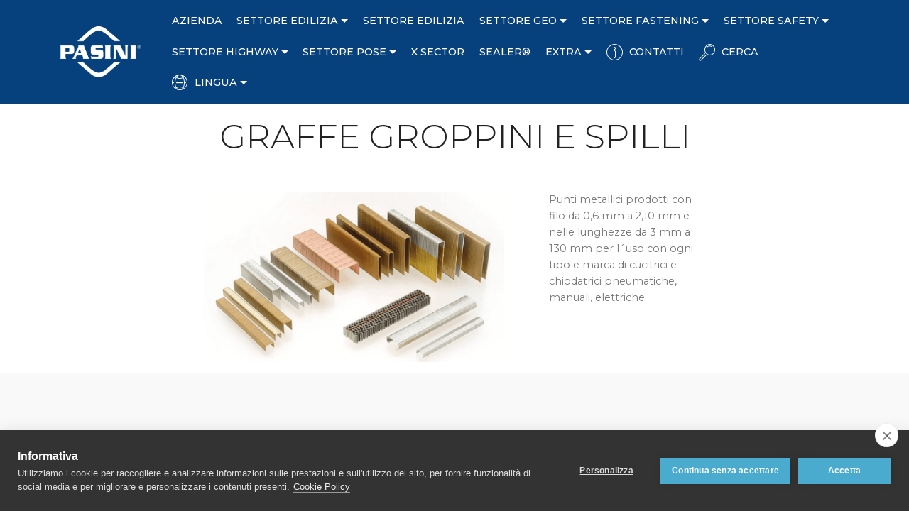

--- FILE ---
content_type: text/html
request_url: https://pasinireti.com/graffe-groppini-spilli.html
body_size: 8104
content:
<!DOCTYPE html>
<html  >
<head>
  <!-- Site made with Mobirise Website Builder v6.1.12, https://mobirise.com -->
  <meta charset="UTF-8">
  <meta http-equiv="X-UA-Compatible" content="IE=edge">
  <meta name="generator" content="Mobirise v6.1.12, mobirise.com">
  <meta name="viewport" content="width=device-width, initial-scale=1, minimum-scale=1">
  <link rel="shortcut icon" href="assets/images/logo-pasini-sito-128x128.png" type="image/x-icon">
  <meta name="description" content="Graffe groppini e spilli per chiodatrici">
  
  
  <title>Graffe groppini e spilli</title>
  <link rel="stylesheet" href="assets/web/assets/mobirise-icons2/mobirise2.css">
  <link rel="stylesheet" href="assets/web/assets/mobirise-icons/mobirise-icons.css">
  <link rel="stylesheet" href="assets/bootstrap/css/bootstrap.min.css">
  <link rel="stylesheet" href="assets/bootstrap/css/bootstrap-grid.min.css">
  <link rel="stylesheet" href="assets/bootstrap/css/bootstrap-reboot.min.css">
  <link rel="stylesheet" href="assets/web/assets/gdpr-plugin/gdpr-styles.css">
  <link rel="stylesheet" href="assets/tether/tether.min.css">
  <link rel="stylesheet" href="assets/animatecss/animate.min.css">
  <link rel="stylesheet" href="assets/popup-overlay-plugin/style.css">
  <link rel="stylesheet" href="assets/dropdown/css/style.css">
  <link rel="stylesheet" href="assets/datatables/data-tables.bootstrap4.min.css">
  <link rel="stylesheet" href="assets/socicon/css/styles.css">
  <link rel="stylesheet" href="assets/theme/css/style.css">
  <link rel="preload" href="https://fonts.googleapis.com/css?family=Montserrat:100,100i,200,200i,300,300i,400,400i,500,500i,600,600i,700,700i,800,800i,900,900i&display=swap" as="style" onload="this.onload=null;this.rel='stylesheet'">
  <noscript><link rel="stylesheet" href="https://fonts.googleapis.com/css?family=Montserrat:100,100i,200,200i,300,300i,400,400i,500,500i,600,600i,700,700i,800,800i,900,900i&display=swap"></noscript>
  <link rel="preload" as="style" href="assets/mobirise/css/mbr-additional.css?v=xjiPuL"><link rel="stylesheet" href="assets/mobirise/css/mbr-additional.css?v=xjiPuL" type="text/css">

  
  <script src="https://cookiehub.net/c2/13983504.js"></script>
<script type="text/javascript">
document.addEventListener("DOMContentLoaded", function(event) {
var cpm = {};
window.cookiehub.load(cpm);
});
</script>

  

</head>
<body>

<!-- Analytics -->
<!-- Global site tag (gtag.js) - Google Analytics -->
<script async="" src="https://www.googletagmanager.com/gtag/js?id=UA-127041302-1"></script>
<script>
  window.dataLayer = window.dataLayer || [];
  function gtag(){dataLayer.push(arguments);}
  gtag('js', new Date());

  gtag('config', 'UA-127041302-1');
</script>
<!-- /Analytics -->


  
  <section class="menu cid-tji4idNENH" once="menu" id="menu1-1j9">

    

    <nav class="navbar navbar-expand beta-menu navbar-dropdown align-items-center navbar-fixed-top navbar-toggleable-sm">
        <button class="navbar-toggler navbar-toggler-right" type="button" data-toggle="collapse" data-target="#navbarSupportedContent" aria-controls="navbarSupportedContent" aria-expanded="false" aria-label="Toggle navigation">
            <div class="hamburger">
                <span></span>
                <span></span>
                <span></span>
                <span></span>
            </div>
        </button>
        <div class="menu-logo">
            <div class="navbar-brand">
                <span class="navbar-logo">
                    
                         <a href="index.html"><img src="[data-uri]" alt="Pasini srl" title="Pasini srl / Pasini Group" style="height: 5.2rem;" loading="lazy" class="lazyload" data-src="assets/images/logo-pasini-neg-1.png"></a>
                    
                </span>
                
            </div>
        </div>
        <div class="collapse navbar-collapse" id="navbarSupportedContent">
            <ul class="navbar-nav nav-dropdown nav-right" data-app-modern-menu="true"><li class="nav-item"><a class="nav-link link text-primary display-7" href="pasini-srl.html">AZIENDA</a></li><li class="nav-item dropdown"><a class="nav-link link dropdown-toggle text-primary display-7" href="settore-edilizia.html" aria-expanded="false" data-toggle="dropdown-submenu">
                        
                        SETTORE EDILIZIA</a><div class="dropdown-menu"><a class="dropdown-item text-primary display-7" href="settore-edilizia.html" aria-expanded="false">SCOPRI IL SETTORE</a><div class="dropdown"><a class="dropdown-item dropdown-toggle text-primary display-7" href="settore-edilizia.html" aria-expanded="false" data-toggle="dropdown-submenu">Chiodi edilizia</a><div class="dropdown-menu dropdown-submenu"><a class="dropdown-item text-primary display-7" href="chiodi-carpenteria.html" aria-expanded="false">Chiodi carpenteria</a><a class="dropdown-item text-primary display-7" href="chiodi-acciaio.html" aria-expanded="false">Chiodi acciaio</a></div></div><a class="dropdown-item text-primary display-7" href="bobinette-matassine-lateral.html" aria-expanded="false">Matassine Lateral</a><div class="dropdown"><a class="dropdown-item dropdown-toggle text-primary display-7" href="settore-edilizia.html" aria-expanded="false" data-toggle="dropdown-submenu">Fili acciaio</a><div class="dropdown-menu dropdown-submenu"><a class="dropdown-item text-primary display-7" href="filo-cotto.html" aria-expanded="false">Filo cotto nero</a><a class="dropdown-item text-primary display-7" href="filo-cotto.html" aria-expanded="false">Filo cotto zincato</a><a class="dropdown-item text-primary display-7" href="filo-cotto-matassa-5kg.html" aria-expanded="false">Filo cotto matassa 5 kg</a></div></div><div class="dropdown"><a class="dropdown-item dropdown-toggle text-primary display-7" href="distanziatori.html" aria-expanded="false" data-toggle="dropdown-submenu">Distanziatori</a><div class="dropdown-menu dropdown-submenu"><a class="dropdown-item text-primary display-7" href="distanziatori.html" aria-expanded="false">Distanziatori per casseri</a><a class="dropdown-item text-primary display-7" href="cunei.html" aria-expanded="false">Cunei per distanziatori</a></div></div><a class="dropdown-item text-primary display-7" href="rete-massetto.html" aria-expanded="false">Reti per massetto</a><div class="dropdown"><a class="dropdown-item dropdown-toggle text-primary display-7" href="rete-massetto.html" aria-expanded="false" data-toggle="dropdown-submenu">Reti per recinzione</a><div class="dropdown-menu dropdown-submenu"><a class="dropdown-item text-primary display-7" href="rete-eleplast75.html" aria-expanded="false">Rete ELEPLAST75</a><a class="dropdown-item text-primary display-7" href="rete-eleplast100.html" aria-expanded="false">Rete ELEPLAST100</a><a class="dropdown-item text-primary display-7" href="rete-elezinc75.html" aria-expanded="false">Rete ELEZINC75</a><a class="dropdown-item text-primary display-7" href="rete-maglia-sciolta-zincata.html" aria-expanded="false">Rete a maglia sciolta zincata</a><a class="dropdown-item text-primary display-7" href="rete-maglia-sciolta-plastificata.html" aria-expanded="false">Rete a maglia sciolta plastificata</a><a class="dropdown-item text-primary display-7" href="rete-elettrosaldata-zincata-plasticata.html" aria-expanded="false">Rete elettrosaldata zincata e plasticata</a><a class="dropdown-item text-primary display-7" href="rete-fortinet-protect.html" aria-expanded="false">Rete Fortinet Protect</a></div></div><div class="dropdown"><a class="dropdown-item text-primary dropdown-toggle display-7" href="#" aria-expanded="false" data-toggle="dropdown-submenu">Cancelli</a><div class="dropdown-menu dropdown-submenu"><a class="dropdown-item text-primary display-7" href="cancello-battente.html" aria-expanded="false">Cancello Egidia</a></div></div><div class="dropdown"><a class="dropdown-item dropdown-toggle text-primary display-7" href="rete-massetto.html" aria-expanded="false" data-toggle="dropdown-submenu">Accessori per recinzione</a><div class="dropdown-menu dropdown-submenu"><a class="dropdown-item text-primary display-7" href="paletti-T.html" aria-expanded="false">Pali a T</a><a class="dropdown-item text-primary display-7" href="saette-L.html" aria-expanded="false">Saette a L</a><a class="dropdown-item text-primary display-7" href="pali-tondi.html" aria-expanded="false">Pali tondi</a><a class="dropdown-item text-primary display-7" href="filo-tensione-legatura.html" aria-expanded="false">Filo tensione e legatura</a><a class="dropdown-item text-primary display-7" href="filo-spinato.html" aria-expanded="false">Filo spinato</a><a class="dropdown-item text-primary display-7" href="tendifilo.html" aria-expanded="false">Tendifilo</a></div></div><div class="dropdown"><a class="dropdown-item text-primary dropdown-toggle display-7" href="#" aria-expanded="false" data-toggle="dropdown-submenu">Recinzioni a pannello</a><div class="dropdown-menu dropdown-submenu"><a class="dropdown-item text-primary display-7" href="recinzione-pannello.html" aria-expanded="false">Sistema 3D</a></div></div><a class="dropdown-item text-primary display-7" href="recinzione-mobile.html" aria-expanded="false">Recinzioni mobili</a><div class="dropdown"><a class="dropdown-item dropdown-toggle text-primary display-7" href="rete-anticaduta-metasafe.html" aria-expanded="false" data-toggle="dropdown-submenu">Reti per animali</a><div class="dropdown-menu dropdown-submenu"><a class="dropdown-item text-primary display-7" href="rete-agropastorale.html" aria-expanded="false">Rete agropastorale</a><a class="dropdown-item text-primary display-7" href="rete-anticinghiale.html" aria-expanded="false">Rete anticinghiale</a><a class="dropdown-item text-primary display-7" href="rete-antilupo.html" aria-expanded="false">Rete antilupo</a><a class="dropdown-item text-primary display-7" href="rete-antivolatili.html" aria-expanded="false">Rete antivolatili</a><a class="dropdown-item text-primary display-7" href="malla-antijabali.html" aria-expanded="false">Rete anticinghiali in Spagna</a></div></div><a class="dropdown-item text-primary display-7" href="rete-edifici-storici-antichi.html" aria-expanded="false">Reti per edifici storici</a><div class="dropdown"><a class="dropdown-item text-primary dropdown-toggle display-7" href="#" aria-expanded="false" data-toggle="dropdown-submenu">Prodotti GEO Edilizia</a><div class="dropdown-menu dropdown-submenu"><a class="dropdown-item text-primary display-7" href="gabbione-metallico.html" aria-expanded="false">Gabbione metallico</a><a class="dropdown-item text-primary display-7" href="materasso-metallico.html" aria-expanded="false">Materasso metallico</a><a class="dropdown-item text-primary display-7" href="rete-metallica-paramassi.html" aria-expanded="false">Rete metallica paramassi</a><a class="dropdown-item text-primary display-7" href="biorete-iuta.html" aria-expanded="false">Biorete in iuta</a></div></div><div class="dropdown"><a class="dropdown-item text-primary dropdown-toggle display-7" href="#" aria-expanded="false" data-toggle="dropdown-submenu">Anellatrici</a><div class="dropdown-menu dropdown-submenu"><a class="dropdown-item text-primary display-7" href="anellatrici-recinzioni.html" aria-expanded="false">Anellatrici per recinzioni</a><a class="dropdown-item text-primary display-7" href="anellatrici.html" aria-expanded="false">Anellatrici per gabbioni</a></div></div><div class="dropdown"><a class="dropdown-item dropdown-toggle text-primary display-7" href="legatrice-re-bar.html" aria-expanded="false" data-toggle="dropdown-submenu">Legatrici</a><div class="dropdown-menu dropdown-submenu"><a class="dropdown-item text-primary display-7" href="legatrice-rebar-ultragrip.html" aria-expanded="false">Legatrice RE-BAR ULTRA GRIP</a></div></div><div class="dropdown"><a class="dropdown-item dropdown-toggle text-primary display-7" href="index.html" aria-expanded="false" data-toggle="dropdown-submenu">Fissatrici</a><div class="dropdown-menu dropdown-submenu"><a class="dropdown-item text-primary display-7" href="chiodatrice-cp40-gas-3g.html" aria-expanded="false">Chiodatrice TJEP CP40 GAS 3G</a><a class="dropdown-item text-primary display-7" href="sparacambrette.html" aria-expanded="false">Graffatrice/Cambrettatrice TJEP FS40</a></div></div><div class="dropdown"><a class="dropdown-item text-primary dropdown-toggle display-7" href="cesoia-RC20.html" aria-expanded="false" data-toggle="dropdown-submenu">Cesoie a batteria</a><div class="dropdown-menu dropdown-submenu"><a class="dropdown-item text-primary display-7" href="cesoie-hydra.html" aria-expanded="false">HYDRA CUT TJEP </a><a class="dropdown-item text-primary display-7" href="cesoia-RC20A.html" aria-expanded="false">RC20A TJEP </a><a class="dropdown-item text-primary display-7" href="cesoia-RC30A.html" aria-expanded="false">RC30A&nbsp;TJEP </a></div></div></div></li><li class="nav-item"><a class="nav-link link text-primary display-7" href="settore-edilizia.html" aria-expanded="false">
                        
                        SETTORE EDILIZIA</a></li><li class="nav-item dropdown"><a class="nav-link link dropdown-toggle text-primary display-7" href="index.html#features3-9" data-toggle="dropdown-submenu" aria-expanded="false">
                        
                        SETTORE GEO</a><div class="dropdown-menu"><a class="dropdown-item text-primary display-7" href="settore-geo.html">SCOPRI IL SETTORE</a><a class="dropdown-item text-primary display-7" href="rete-metallica.html">Rete metallica a doppia torsione</a><a class="dropdown-item text-primary display-7" href="gabbione-metallico.html">Gabbione metallico

</a><a class="dropdown-item text-primary display-7" href="filo-cucitura-gabbioni.html">Filo per cucitura gabbioni</a><a class="dropdown-item text-primary display-7" href="materasso-metallico.html">Materasso metallico


</a><a class="dropdown-item text-primary display-7" href="rete-metallica-paramassi.html">Rete metallica paramassi



</a><a class="dropdown-item text-primary display-7" href="rete-metallica-paraciottoli.html">Rete metallica paraciottoli




</a><a class="dropdown-item text-primary display-7" href="biorete-antierosione.html"> Biorete antierosione<br>






</a><a class="dropdown-item text-primary display-7" href="recinzioni-laterali-di-sicurezza.html"> Recinzioni autostradali<br>






</a><div class="dropdown"><a class="dropdown-item dropdown-toggle text-primary display-7" href="rete-anticinghiale.html" data-toggle="dropdown-submenu" aria-expanded="false"> Reti per animali<br>






</a><div class="dropdown-menu dropdown-submenu"><a class="dropdown-item text-primary display-7" href="rete-anticinghiali.html">Rete anticinghiale</a><a class="dropdown-item text-primary display-7" href="rete-antilupo.html">Rete antilupo</a><a class="dropdown-item text-primary display-7" href="rete-antinutria.html">Rete antinutria</a></div></div><a class="dropdown-item text-primary display-7" href="anellatrici.html"> Anellatrici<br>






</a><a class="dropdown-item text-primary display-7" href="sparacambrette.html"> Sparacambrette<br>






</a><div class="dropdown"><a class="dropdown-item text-primary dropdown-toggle display-7" href="cesoia-RC20.html" data-toggle="dropdown-submenu" aria-expanded="false"> Cesoie a batteria<br>






</a><div class="dropdown-menu dropdown-submenu"><a class="dropdown-item text-primary display-7" href="cesoie-hydra.html">HYDRA CUT TJEP</a><a class="dropdown-item text-primary display-7" href="cesoia-RC20A.html">RC20A TJEP</a><a class="dropdown-item text-primary display-7" href="cesoia-RC30A.html">RC30A TJEP</a></div></div><div class="dropdown"><a class="dropdown-item text-primary dropdown-toggle display-7" href="#" aria-expanded="false" data-toggle="dropdown-submenu">Casi Studio</a><div class="dropdown-menu dropdown-submenu"><a class="dropdown-item text-primary display-7" href="gabbione-materasso-casostudio1.html" aria-expanded="false">Messa in sicurezza fosso di scolo</a><a class="dropdown-item text-primary display-7" href="biorete-casostudio2.html" aria-expanded="false">Utilizzo della biorete di cocco</a></div></div></div></li><li class="nav-item dropdown"><a class="nav-link link dropdown-toggle text-primary display-7" href="index.html#features3-8" data-toggle="dropdown-submenu" aria-expanded="false">
                        
                        SETTORE FASTENING</a><div class="dropdown-menu"><a class="dropdown-item text-primary display-7" href="settore-fastening.html">SCOPRI IL SETTORE</a><a class="dropdown-item text-primary display-7" href="chiodatrici.html">SCOPRI LA GAMMA TJEP</a><a class="dropdown-item text-primary display-7" href="chiodi-chiodatrici.html">Chiodi per chiodatrici</a><a class="dropdown-item text-primary display-7" href="graffe.html">Graffe</a><a class="dropdown-item text-primary display-7" href="groppini-spilli.html">Groppini e spilli</a><div class="dropdown"><a class="dropdown-item dropdown-toggle text-primary display-7" href="chiodatrici-stecca-34.html" data-toggle="dropdown-submenu" aria-expanded="false">Chiodatrici</a><div class="dropdown-menu dropdown-submenu"><a class="dropdown-item text-primary display-7" href="chiodatrici-stecca-34.html">Chiodatrici Stecca 34°</a><a class="dropdown-item text-primary display-7" href="chiodatrici-chiodi-anchor.html">Chiodatrici Chiodi Anchor</a><a class="dropdown-item text-primary display-7" href="chiodatrici-stecca-21.html">Chiodatrici Stecca 21°</a><a class="dropdown-item text-primary display-7" href="chiodatrici-bobina.html">Chiodatrici Bobina</a><a class="dropdown-item text-primary display-7" href="chiodatrice-per-cemento.html" aria-expanded="false">Chiodatrici per cemento</a><a class="dropdown-item text-primary display-7" href="chiodatrice-cemento-batteria.html" aria-expanded="false">Chiodatrici per cemento a batteria</a><a class="dropdown-item text-primary display-7" href="chiodatrici-per-groppini.html">Chiodatrici per groppini</a><a class="dropdown-item text-primary display-7" href="cucitrici-per-graffe.html">Chiodatrici per graffe</a></div></div><a class="dropdown-item text-primary display-7" href="sparacambrette.html">Sparacambrette</a><a class="dropdown-item text-primary display-7" href="compressore-tjep.html">Compressore</a><a class="dropdown-item text-primary display-7" href="legatrice-rebar-ultragrip.html" aria-expanded="false">Legatrice RE-BAR ULTRA GRIP</a><div class="dropdown"><a class="dropdown-item dropdown-toggle text-primary display-7" href="anellatrici.html" data-toggle="dropdown-submenu" aria-expanded="false">Anellatrici</a><div class="dropdown-menu dropdown-submenu"><a class="dropdown-item text-primary display-7" href="anellatrici-pneumatiche.html">Anellatrici Pneumatiche</a><a class="dropdown-item text-primary display-7" href="anelllatrice-manuale.html">Anellatrice Manuale</a><a class="dropdown-item text-primary display-7" href="anellatrici-a-batteria.html">Anellatrici a Batteria</a></div></div><div class="dropdown"><a class="dropdown-item text-primary dropdown-toggle display-7" href="cesoia-RC20.html" aria-expanded="false" data-toggle="dropdown-submenu">Cesoie a batteria<br></a><div class="dropdown-menu dropdown-submenu"><a class="dropdown-item text-primary display-7" href="cesoie-hydra.html" aria-expanded="false">HYDRA CUT TJEP </a><a class="dropdown-item text-primary display-7" href="cesoia-RC20A.html" aria-expanded="false">RC20A TJEP </a><a class="dropdown-item text-primary display-7" href="cesoia-RC30A.html" aria-expanded="false">RC30A&nbsp;TJEP </a></div></div></div></li><li class="nav-item dropdown"><a class="nav-link link dropdown-toggle text-primary display-7" href="safety-system.html" aria-expanded="false" data-toggle="dropdown-submenu">SETTORE SAFETY</a><div class="dropdown-menu"><a class="dropdown-item text-primary display-7" href="settore-safety.html" aria-expanded="false">SCOPRI IL SETTORE</a><a class="dropdown-item text-primary display-7" href="reti-anticaduta-safety-net.html" aria-expanded="false">Reti anticaduta SAFETY NET</a><a class="dropdown-item text-primary display-7" href="anellatrici-safety-net.html" aria-expanded="false">Anellatrici SAFETY NET</a><a class="dropdown-item text-primary display-7" href="piastre-inox.html" aria-expanded="false">Piastre SAFETY NET</a><a class="dropdown-item text-primary display-7" href="redes-anticaidas-safety-net.html" aria-expanded="false">Le nostre reti in SPAGNA</a><div class="dropdown"><a class="dropdown-item text-primary dropdown-toggle display-7" href="#" aria-expanded="false" data-toggle="dropdown-submenu">Messa in sicurezza lucernari</a><div class="dropdown-menu dropdown-submenu"><a class="dropdown-item text-primary display-7" href="messa-in-sicurezza.html" aria-expanded="false">Normative sulla Sicurezza</a><a class="dropdown-item text-primary display-7" href="messa-in-sicurezza-lucernari.html" aria-expanded="false">Caso Studio 1</a><a class="dropdown-item text-primary display-7" href="messa-in-sicurezza-biblioteca.html" aria-expanded="false">Caso Studio 2</a><a class="dropdown-item text-primary display-7" href="messa-in-sicurezza-capannone-recanati.html" aria-expanded="false">Caso Studio 3</a><a class="dropdown-item text-primary display-7" href="messa-in-sicurezza-lucernari-arborio.html" aria-expanded="false">Caso Studio 4</a><a class="dropdown-item text-primary display-7" href="messa-in-sicurezza-lucernari-mantova.html" aria-expanded="false">Caso Studio 5</a><a class="dropdown-item text-primary display-7" href="messa-in-sicurezza-lucernari-carrara.html" aria-expanded="false">Caso Studio 6</a></div></div><div class="dropdown"><a class="dropdown-item text-primary dropdown-toggle display-7" href="#" aria-expanded="false" data-toggle="dropdown-submenu">Cadute da lucernati</a><div class="dropdown-menu dropdown-submenu"><a class="dropdown-item text-primary display-7" href="cadute-lucernari-1.html" aria-expanded="false">Le statistiche sugli infortuni</a><a class="dropdown-item text-primary display-7" href="impedire-cadute-da-lucernari.html" aria-expanded="false">Impedire le cadute dai lucernari</a><a class="dropdown-item text-primary display-7" href="progettare-installare-sistema-anticaduta.html" aria-expanded="false">Progettare ed installare sistema anticaduta</a><a class="dropdown-item text-primary display-7" href="riqualifica-copertura-industriale.html" aria-expanded="false">Riqualifica di copertura industriale</a><a class="dropdown-item text-primary display-7" href="sicurezza-impianto-fotovoltaico.html" aria-expanded="false">Messa in sicurezza impianto fotovoltaico</a></div></div><a class="dropdown-item text-primary display-7" href="video-safety.html" aria-expanded="false">Video Anticaduta</a></div></li><li class="nav-item dropdown"><a class="nav-link link dropdown-toggle text-primary display-7" href="safety-system.html" aria-expanded="false" data-toggle="dropdown-submenu">SETTORE HIGHWAY</a><div class="dropdown-menu"><a class="dropdown-item text-primary display-7" href="settore-highway.html" aria-expanded="false">SCOPRI IL SETTORE</a><a class="dropdown-item text-primary display-7" href="recinzioni-laterali-di-sicurezza.html" aria-expanded="false">Recinzioni autostradali</a><div class="dropdown"><a class="dropdown-item text-primary dropdown-toggle display-7" href="#" aria-expanded="false" data-toggle="dropdown-submenu">Esempi di realizzazione</a><div class="dropdown-menu dropdown-submenu"><a class="dropdown-item text-primary display-7" href="rete-autostradale-esempio-1.html" aria-expanded="false">Esempio 1</a></div></div></div></li><li class="nav-item dropdown"><a class="nav-link link dropdown-toggle text-primary display-7" href="index.html#features3-8" data-toggle="dropdown-submenu" aria-expanded="false">
                        
                        SETTORE POSE</a><div class="dropdown-menu"><a class="dropdown-item text-primary display-7" href="settore-pose.html">SCOPRI IL SETTORE</a><a class="dropdown-item text-primary display-7" href="settore-pose.html#content4-1y">Tutti i servizi</a><a class="dropdown-item text-primary display-7" href="impianti-sportivi.html">Impianti sportivi</a><a class="dropdown-item text-primary display-7" href="settore-pose.html#content4-1t">Le agevolazioni fiscali</a><a class="dropdown-item text-primary display-7" href="settore-pose-gallery.html">Gallery fotografica</a></div></li><li class="nav-item"><a class="nav-link link text-primary display-7" href="x-sector.html">X SECTOR</a></li><li class="nav-item"><a class="nav-link link text-primary display-7" href="index.html#content4-b">SEALER®</a></li><li class="nav-item dropdown"><a class="nav-link link text-primary dropdown-toggle display-7" href="#" data-toggle="dropdown-submenu" aria-expanded="false">EXTRA</a><div class="dropdown-menu"><a class="text-primary dropdown-item display-7" href="settore-pose-gallery.html"><span class="mbri-photo mbr-iconfont mbr-iconfont-btn"></span>Gallery</a><a class="text-primary dropdown-item display-7" href="news.html"><span class="mbri-file mbr-iconfont mbr-iconfont-btn"></span>News</a><a class="text-primary dropdown-item display-7" href="download.html"><span class="mbri-save mbr-iconfont mbr-iconfont-btn"></span>Download</a><a class="text-primary dropdown-item display-7" href="etichettature-imballaggi.html"><span class="mobi-mbri mobi-mbri-refresh mbr-iconfont mbr-iconfont-btn"></span>Etichettature Ambientali</a><a class="text-primary dropdown-item display-7" href="login.html"><span class="mbri-lock mbr-iconfont mbr-iconfont-btn"></span>Area Riservata</a></div></li><li class="nav-item"><a class="nav-link link text-primary display-7" href="index.html#form4-wo"><span class="mbri-info mbr-iconfont mbr-iconfont-btn"></span>CONTATTI</a></li><li class="nav-item"><a class="nav-link link text-primary display-7" href="cerca-prodotto.html"><span class="mbri-search mbr-iconfont mbr-iconfont-btn"></span>
                        
                        CERCA</a></li><li class="nav-item dropdown"><a class="nav-link link text-primary dropdown-toggle display-7" href="#" target="_blank" aria-expanded="false" data-toggle="dropdown-submenu"><span class="mbri-globe-2 mbr-iconfont mbr-iconfont-btn"></span>
                        
                        LINGUA</a><div class="dropdown-menu"><a class="text-primary dropdown-item display-7" href="https://www-pasinireti-com.translate.goog/?_x_tr_sl=it&_x_tr_tl=en&_x_tr_hl=it&_x_tr_pto=nui" target="_blank" aria-expanded="false">EN</a><a class="text-primary dropdown-item display-7" href="https://www-pasinireti-com.translate.goog/?_x_tr_sl=it&_x_tr_tl=fr&_x_tr_hl=it&_x_tr_pto=nui" target="_blank" aria-expanded="false">FR</a><a class="text-primary dropdown-item display-7" href="https://www-pasinireti-com.translate.goog/?_x_tr_sl=it&_x_tr_tl=es&_x_tr_hl=it&_x_tr_pto=nui" target="_blank" aria-expanded="false">ES</a><a class="text-primary dropdown-item display-7" href="https://www-pasinireti-com.translate.goog/?_x_tr_sl=it&_x_tr_tl=de&_x_tr_hl=it&_x_tr_pto=nui" target="_blank" aria-expanded="false">DE</a><a class="text-primary dropdown-item display-7" href="index.html" aria-expanded="false">IT</a></div></li></ul>
            
        </div>
    </nav>
</section>

<section class="mbr-section content4 cid-r6byuhBrZH" id="content4-s7">

    

    <div class="container">
        <div class="media-container-row">
            <div class="title col-12 col-md-8">
                <h2 class="align-center pb-3 mbr-fonts-style display-2">
                    <br>GRAFFE GROPPINI E SPILLI</h2>
                
                
            </div>
        </div>
    </div>
</section>

<section class="mbr-section content6 cid-r6byui4Khy" id="content6-s8">
    
     
    
    <div class="container">
        <div class="media-container-row">
            <div class="col-12 col-md-8">
                <div class="media-container-row">
                    <div class="mbr-figure" style="width: 200%;">
                      <img src="[data-uri]" alt="Graffe" title="Graffe" loading="lazy" class="lazyload" data-src="assets/images/schermata-2018-10-04-alle-18.14.16-514x291.png">  
                    </div>
                    <div class="media-content">
                        <div class="mbr-section-text">
                            <p class="mbr-text mb-0 mbr-fonts-style display-7">Punti metallici prodotti con filo da 0,6 mm a 2,10 mm e nelle lunghezze da 3 mm a 130 mm per l´uso con ogni tipo e marca di cucitrici e chiodatrici pneumatiche, manuali, elettriche.<br></p>
                        </div>
                    </div>
                </div>
            </div>
        </div>
    </div>
</section>

<section class="section-table cid-r6byuiANXE" id="table1-s9">

  
  
  <div class="container container-table">
      <h2 class="mbr-section-title mbr-fonts-style align-center pb-3 display-5">GRAFFE VERSIONI DISPONIBILI</h2>
      
      <div class="table-wrapper">
        <div class="container">
          
        </div>

        <div class="container scroll">
          <table class="table" cellspacing="0">
            <thead>
              <tr class="table-heads ">
                  
                  
                  
                  
              <th class="head-item mbr-fonts-style display-7">Finitura</th></tr>
            </thead>

            <tbody>
              
              
              
              
            <tr> 
                
                
                
                
              <td class="body-item mbr-fonts-style display-7">Lucida o Ramata</td></tr><tr> 
                
                
                
                
              <td class="body-item mbr-fonts-style display-7">Zincato</td></tr><tr> 
                
                
                
                
              <td class="body-item mbr-fonts-style display-7">Acciaio 304/316</td></tr><tr> 
                
                
                
                
              <td class="body-item mbr-fonts-style display-7">Alluminio</td></tr></tbody>
          </table>
        </div>
        <div class="container table-info-container">
          
        </div>
      </div>
    </div>
</section>

<section class="section-table cid-r6bySJGMDH" id="table1-sc">

  
  
  <div class="container container-table">
      <h2 class="mbr-section-title mbr-fonts-style align-center pb-3 display-5">GROPPINI E SPILLI VERSIONI DISPONIBILI</h2>
      
      <div class="table-wrapper">
        <div class="container">
          
        </div>

        <div class="container scroll">
          <table class="table" cellspacing="0">
            <thead>
              <tr class="table-heads ">
                  
                  
                  
                  
              <th class="head-item mbr-fonts-style display-7">Finitura</th></tr>
            </thead>

            <tbody>
              
              
              
              
            <tr> 
                
                
                
                
              <td class="body-item mbr-fonts-style display-7">Lucida o Stanox</td></tr><tr> 
                
                
                
                
              <td class="body-item mbr-fonts-style display-7">Zincato</td></tr><tr> 
                
                
                
                
              <td class="body-item mbr-fonts-style display-7">Acciaio 304/316</td></tr><tr> 
                
                
                
                
              <td class="body-item mbr-fonts-style display-7">Alluminio</td></tr></tbody>
          </table>
        </div>
        <div class="container table-info-container">
          
        </div>
      </div>
    </div>
</section>

<section class="cid-tyvfeCl2Fj" id="footer1-1p8">

    

    

    <div class="container">
        <div class="media-container-row content text-white">
            <div class="col-12 col-md-3">
                <div class="media-wrap">
                    <a href="#top">
                        <img src="[data-uri]" alt="Pasini srl" title="Pasini srl" loading="lazy" class="lazyload" data-src="assets/images/logo-pasini-neg-1-300x204.png">
                    </a>
                </div>
            </div>
            <div class="col-12 col-md-3 mbr-fonts-style display-7">
                <h5 class="pb-3">
                    Indirizzo
                </h5>
                <p class="mbr-text"><strong>PASINI SRL<br></strong>42020 S. POLO D’ENZA (RE)<br>Via A. de Gasperi, 30 <br>TEL. +39 0522 873128<br>FAX +39 0522 874676<br><a href="mailto:info@pasinireti.com">info@pasinireti.com</a><br>P. IVA 01864640352<br>Codice SDI 5RUO82D<br><br><strong>SEDI DISTACCATE<br></strong>• 95032 BELPASSO (CT)<br>S.P. 14, Angolo S.P. 3/III<br>Monteceneri<br>Tel. +39 095 7135909<br>Fax +39 095 5871828<br><a href="mailto:pasinict@pasinireti.com" class="text-primary">pasinict@pasinireti.com</a><br>• 37050 VILLAFONTANA DI OPPEANO (VR)<br>Via Villafontana, 263<br>TEL. +39&nbsp;045 2421685<br><a href="mailto:pasinivr@pasinireti.com" class="text-primary">pasinivr@pasinireti.com</a><br><br>RIvenditori esclusivi per l'Italia del marchio <a href="chiodatrici.html">TJEP®</a><br><a href="http://www.pasinireti.com/dem/Questionario_Soddisfazione_ISO-9001.pdf" target="_blank">Questionario soddisfazione cliente (ISO 9001)</a><a href="mailto:pasinict@pasinireti.com"><br></a><br></p>
            </div>
            <div class="col-12 col-md-3 mbr-fonts-style display-7">
                <h5 class="pb-3">Contatti commerciali</h5>
                <p class="mbr-text"><strong>SETTORE EDILIZIA<br></strong>Maurizio Cerpolloni <br><em>Sales Manager <br></em>Mobile +39 335 7053626 <a href="mailto:maurizio.cerpolloni@pasinireti.com">maurizio.cerpolloni@pasinireti.com</a><br><br><strong>SETTORE GEO E HIGHWAY<br></strong>Francesco Panciroli <br><em>Sales Manager <br></em>Mobile +39 345 0404361 <a href="mailto:francesco.panciroli@gmail.com">francesco.panciroli@gmail.com</a><br><br><strong>SETTORE FASTENING<br></strong>Claudio Latini <br><em>Sales Manager </em><br>Mobile +39 348 3866123 <a href="mailto:claudio.latini@pasinireti.com">claudio.latini@pasinireti.com</a></p><p><a href="mailto:maurizio.cerpolloni@pasinireti.com"></a></p><p><strong>SETTORE POSE<br></strong>Stefano Peracchi <br><em>Sales Manager <br></em>Mobile +39 335 6109122<br>Francesca Zorra<br><em>Sales Manager <br></em>mobile +39  331 3226809<br></p>
            </div>
            <div class="col-12 col-md-3 mbr-fonts-style display-4">
                <h5 class="pb-3"><strong>
                    ISCRIVITI <br>ALLA NOSTRA <br>NEWSLETTER</strong></h5>
                <p class="mbr-text">Riceverai aggiornamenti sui prodotti, novità da tutti i settori e risorse gratuite.<br><br><strong><a href="http://www.pasinireti.com/iscrizione-newsletter.html"><b>●&nbsp;CLICCA QUI&nbsp;●</b></a><br></strong></p>
            </div>
        </div>
        <div class="footer-lower">
            <div class="media-container-row">
                <div class="col-sm-12">
                    <hr>
                </div>
            </div>
            <div class="media-container-row mbr-white">
                <div class="col-sm-6 copyright">
                    <p class="mbr-text mbr-fonts-style display-4">
                        © Copyright Pasini srl - <a href="privacy.html">Informativa sulla Privacy</a> - <a href="cookie-policy.html">Cookie Policy</a>
                    </p>
                </div>
                <div class="col-md-6">
                    <div class="social-list align-right">
                        <div class="soc-item">
                            <a href="https://www.linkedin.com/company/pasini-group" target="_blank">
                                <span class="mbr-iconfont mbr-iconfont-social socicon-linkedin socicon" style="font-size: 40px;"></span>
                            </a>
                        </div>
                        <div class="soc-item">
                            <a href="https://www.youtube.com/channel/UC0O3dVfLl2pfYigHD3zhrJg" target="_blank">
                                <span class="mbr-iconfont mbr-iconfont-social socicon-youtube socicon" style="font-size: 40px;"></span>
                            </a>
                        </div>
                        <div class="soc-item">
                            <a href="https://issuu.com/pasinisrl" target="_blank">
                                <span class="mbr-iconfont mbr-iconfont-social socicon-issuu socicon" style="font-size: 40px;"></span>
                            </a>
                        </div>
                        
                        
                        
                    </div>
                </div>
            </div>
        </div>
    </div>
</section>


<script src="assets/popper/popper.min.js"></script>
  <script src="assets/web/assets/jquery/jquery.min.js"></script>
  <script src="assets/bootstrap/js/bootstrap.min.js"></script>
  <script src="assets/tether/tether.min.js"></script>
  <script src="assets/smoothscroll/smooth-scroll.js"></script>
  <script src="assets/viewportchecker/jquery.viewportchecker.js"></script>
  <script src="assets/dropdown/js/nav-dropdown.js"></script>
  <script src="assets/dropdown/js/navbar-dropdown.js"></script>
  <script src="assets/touchswipe/jquery.touch-swipe.min.js"></script>
  <script src="assets/datatables/jquery.data-tables.min.js"></script>
  <script src="assets/datatables/data-tables.bootstrap4.min.js"></script>
  <script src="assets/theme/js/script.js"></script>
  
  
  
  <input name="animation" type="hidden">
  
<script>"use strict";if("loading"in HTMLImageElement.prototype){document.querySelectorAll('img[loading="lazy"]').forEach(e=>{e.src=e.dataset.src;if(e.getAttribute("style")){e.setAttribute("data-temp-style",e.getAttribute("style"))};if(e.getAttribute("data-aspectratio")){e.style.paddingTop=100*e.getAttribute("data-aspectratio")+"%";e.style.height=0;}e.onload=function(){if(e.getAttribute("data-temp-style")){e.setAttribute("style", e.getAttribute("data-temp-style"))}else{e.removeAttribute("style")};e.removeAttribute("data-temp-style")}})}else{const e=document.createElement("script");e.src="https://cdnjs.cloudflare.com/ajax/libs/lazysizes/5.1.2/lazysizes.min.js";document.body.appendChild(e)}</script>
</body>
</html>

--- FILE ---
content_type: application/javascript
request_url: https://pasinireti.com/assets/datatables/jquery.data-tables.min.js
body_size: 86260
content:
/*!
 DataTables 1.10.12
 ©2008-2015 SpryMedia Ltd - datatables.net/license
*/
(function(h){"function"===typeof define&&define.amd?define(["jquery"],function(D){return h(D,window,document)}):"object"===typeof exports?module.exports=function(D,I){D||(D=window);I||(I="undefined"!==typeof window?require("jquery"):require("jquery")(D));return h(I,D,D.document)}:h(jQuery,window,document)})(function(h,D,I,k){function X(a){var b,c,d={};h.each(a,function(e){if((b=e.match(/^([^A-Z]+?)([A-Z])/))&&-1!=="a aa ai ao as b fn i m o s ".indexOf(b[1]+" "))c=e.replace(b[0],b[2].toLowerCase()),
d[c]=e,"o"===b[1]&&X(a[e])});a._hungarianMap=d}function K(a,b,c){a._hungarianMap||X(a);var d;h.each(b,function(e){d=a._hungarianMap[e];if(d!==k&&(c||b[d]===k))"o"===d.charAt(0)?(b[d]||(b[d]={}),h.extend(!0,b[d],b[e]),K(a[d],b[d],c)):b[d]=b[e]})}function Da(a){var b=m.defaults.oLanguage,c=a.sZeroRecords;!a.sEmptyTable&&(c&&"No data available in table"===b.sEmptyTable)&&E(a,a,"sZeroRecords","sEmptyTable");!a.sLoadingRecords&&(c&&"Loading..."===b.sLoadingRecords)&&E(a,a,"sZeroRecords","sLoadingRecords");
a.sInfoThousands&&(a.sThousands=a.sInfoThousands);(a=a.sDecimal)&&db(a)}function eb(a){A(a,"ordering","bSort");A(a,"orderMulti","bSortMulti");A(a,"orderClasses","bSortClasses");A(a,"orderCellsTop","bSortCellsTop");A(a,"order","aaSorting");A(a,"orderFixed","aaSortingFixed");A(a,"paging","bPaginate");A(a,"pagingType","sPaginationType");A(a,"pageLength","iDisplayLength");A(a,"searching","bFilter");"boolean"===typeof a.sScrollX&&(a.sScrollX=a.sScrollX?"100%":"");"boolean"===typeof a.scrollX&&(a.scrollX=
a.scrollX?"100%":"");if(a=a.aoSearchCols)for(var b=0,c=a.length;b<c;b++)a[b]&&K(m.models.oSearch,a[b])}function fb(a){A(a,"orderable","bSortable");A(a,"orderData","aDataSort");A(a,"orderSequence","asSorting");A(a,"orderDataType","sortDataType");var b=a.aDataSort;b&&!h.isArray(b)&&(a.aDataSort=[b])}function gb(a){if(!m.__browser){var b={};m.__browser=b;var c=h("<div/>").css({position:"fixed",top:0,left:0,height:1,width:1,overflow:"hidden"}).append(h("<div/>").css({position:"absolute",top:1,left:1,
width:100,overflow:"scroll"}).append(h("<div/>").css({width:"100%",height:10}))).appendTo("body"),d=c.children(),e=d.children();b.barWidth=d[0].offsetWidth-d[0].clientWidth;b.bScrollOversize=100===e[0].offsetWidth&&100!==d[0].clientWidth;b.bScrollbarLeft=1!==Math.round(e.offset().left);b.bBounding=c[0].getBoundingClientRect().width?!0:!1;c.remove()}h.extend(a.oBrowser,m.__browser);a.oScroll.iBarWidth=m.__browser.barWidth}function hb(a,b,c,d,e,f){var g,j=!1;c!==k&&(g=c,j=!0);for(;d!==e;)a.hasOwnProperty(d)&&
(g=j?b(g,a[d],d,a):a[d],j=!0,d+=f);return g}function Ea(a,b){var c=m.defaults.column,d=a.aoColumns.length,c=h.extend({},m.models.oColumn,c,{nTh:b?b:I.createElement("th"),sTitle:c.sTitle?c.sTitle:b?b.innerHTML:"",aDataSort:c.aDataSort?c.aDataSort:[d],mData:c.mData?c.mData:d,idx:d});a.aoColumns.push(c);c=a.aoPreSearchCols;c[d]=h.extend({},m.models.oSearch,c[d]);ja(a,d,h(b).data())}function ja(a,b,c){var b=a.aoColumns[b],d=a.oClasses,e=h(b.nTh);if(!b.sWidthOrig){b.sWidthOrig=e.attr("width")||null;var f=
(e.attr("style")||"").match(/width:\s*(\d+[pxem%]+)/);f&&(b.sWidthOrig=f[1])}c!==k&&null!==c&&(fb(c),K(m.defaults.column,c),c.mDataProp!==k&&!c.mData&&(c.mData=c.mDataProp),c.sType&&(b._sManualType=c.sType),c.className&&!c.sClass&&(c.sClass=c.className),h.extend(b,c),E(b,c,"sWidth","sWidthOrig"),c.iDataSort!==k&&(b.aDataSort=[c.iDataSort]),E(b,c,"aDataSort"));var g=b.mData,j=Q(g),i=b.mRender?Q(b.mRender):null,c=function(a){return"string"===typeof a&&-1!==a.indexOf("@")};b._bAttrSrc=h.isPlainObject(g)&&
(c(g.sort)||c(g.type)||c(g.filter));b._setter=null;b.fnGetData=function(a,b,c){var d=j(a,b,k,c);return i&&b?i(d,b,a,c):d};b.fnSetData=function(a,b,c){return R(g)(a,b,c)};"number"!==typeof g&&(a._rowReadObject=!0);a.oFeatures.bSort||(b.bSortable=!1,e.addClass(d.sSortableNone));a=-1!==h.inArray("asc",b.asSorting);c=-1!==h.inArray("desc",b.asSorting);!b.bSortable||!a&&!c?(b.sSortingClass=d.sSortableNone,b.sSortingClassJUI=""):a&&!c?(b.sSortingClass=d.sSortableAsc,b.sSortingClassJUI=d.sSortJUIAscAllowed):
!a&&c?(b.sSortingClass=d.sSortableDesc,b.sSortingClassJUI=d.sSortJUIDescAllowed):(b.sSortingClass=d.sSortable,b.sSortingClassJUI=d.sSortJUI)}function Y(a){if(!1!==a.oFeatures.bAutoWidth){var b=a.aoColumns;Fa(a);for(var c=0,d=b.length;c<d;c++)b[c].nTh.style.width=b[c].sWidth}b=a.oScroll;(""!==b.sY||""!==b.sX)&&ka(a);u(a,null,"column-sizing",[a])}function Z(a,b){var c=la(a,"bVisible");return"number"===typeof c[b]?c[b]:null}function $(a,b){var c=la(a,"bVisible"),c=h.inArray(b,c);return-1!==c?c:null}
function aa(a){var b=0;h.each(a.aoColumns,function(a,d){d.bVisible&&"none"!==h(d.nTh).css("display")&&b++});return b}function la(a,b){var c=[];h.map(a.aoColumns,function(a,e){a[b]&&c.push(e)});return c}function Ga(a){var b=a.aoColumns,c=a.aoData,d=m.ext.type.detect,e,f,g,j,i,h,l,q,t;e=0;for(f=b.length;e<f;e++)if(l=b[e],t=[],!l.sType&&l._sManualType)l.sType=l._sManualType;else if(!l.sType){g=0;for(j=d.length;g<j;g++){i=0;for(h=c.length;i<h;i++){t[i]===k&&(t[i]=B(a,i,e,"type"));q=d[g](t[i],a);if(!q&&
g!==d.length-1)break;if("html"===q)break}if(q){l.sType=q;break}}l.sType||(l.sType="string")}}function ib(a,b,c,d){var e,f,g,j,i,n,l=a.aoColumns;if(b)for(e=b.length-1;0<=e;e--){n=b[e];var q=n.targets!==k?n.targets:n.aTargets;h.isArray(q)||(q=[q]);f=0;for(g=q.length;f<g;f++)if("number"===typeof q[f]&&0<=q[f]){for(;l.length<=q[f];)Ea(a);d(q[f],n)}else if("number"===typeof q[f]&&0>q[f])d(l.length+q[f],n);else if("string"===typeof q[f]){j=0;for(i=l.length;j<i;j++)("_all"==q[f]||h(l[j].nTh).hasClass(q[f]))&&
d(j,n)}}if(c){e=0;for(a=c.length;e<a;e++)d(e,c[e])}}function N(a,b,c,d){var e=a.aoData.length,f=h.extend(!0,{},m.models.oRow,{src:c?"dom":"data",idx:e});f._aData=b;a.aoData.push(f);for(var g=a.aoColumns,j=0,i=g.length;j<i;j++)g[j].sType=null;a.aiDisplayMaster.push(e);b=a.rowIdFn(b);b!==k&&(a.aIds[b]=f);(c||!a.oFeatures.bDeferRender)&&Ha(a,e,c,d);return e}function ma(a,b){var c;b instanceof h||(b=h(b));return b.map(function(b,e){c=Ia(a,e);return N(a,c.data,e,c.cells)})}function B(a,b,c,d){var e=a.iDraw,
f=a.aoColumns[c],g=a.aoData[b]._aData,j=f.sDefaultContent,i=f.fnGetData(g,d,{settings:a,row:b,col:c});if(i===k)return a.iDrawError!=e&&null===j&&(L(a,0,"Requested unknown parameter "+("function"==typeof f.mData?"{function}":"'"+f.mData+"'")+" for row "+b+", column "+c,4),a.iDrawError=e),j;if((i===g||null===i)&&null!==j&&d!==k)i=j;else if("function"===typeof i)return i.call(g);return null===i&&"display"==d?"":i}function jb(a,b,c,d){a.aoColumns[c].fnSetData(a.aoData[b]._aData,d,{settings:a,row:b,col:c})}
function Ja(a){return h.map(a.match(/(\\.|[^\.])+/g)||[""],function(a){return a.replace(/\\./g,".")})}function Q(a){if(h.isPlainObject(a)){var b={};h.each(a,function(a,c){c&&(b[a]=Q(c))});return function(a,c,f,g){var j=b[c]||b._;return j!==k?j(a,c,f,g):a}}if(null===a)return function(a){return a};if("function"===typeof a)return function(b,c,f,g){return a(b,c,f,g)};if("string"===typeof a&&(-1!==a.indexOf(".")||-1!==a.indexOf("[")||-1!==a.indexOf("("))){var c=function(a,b,f){var g,j;if(""!==f){j=Ja(f);
for(var i=0,n=j.length;i<n;i++){f=j[i].match(ba);g=j[i].match(U);if(f){j[i]=j[i].replace(ba,"");""!==j[i]&&(a=a[j[i]]);g=[];j.splice(0,i+1);j=j.join(".");if(h.isArray(a)){i=0;for(n=a.length;i<n;i++)g.push(c(a[i],b,j))}a=f[0].substring(1,f[0].length-1);a=""===a?g:g.join(a);break}else if(g){j[i]=j[i].replace(U,"");a=a[j[i]]();continue}if(null===a||a[j[i]]===k)return k;a=a[j[i]]}}return a};return function(b,e){return c(b,e,a)}}return function(b){return b[a]}}function R(a){if(h.isPlainObject(a))return R(a._);
if(null===a)return function(){};if("function"===typeof a)return function(b,d,e){a(b,"set",d,e)};if("string"===typeof a&&(-1!==a.indexOf(".")||-1!==a.indexOf("[")||-1!==a.indexOf("("))){var b=function(a,d,e){var e=Ja(e),f;f=e[e.length-1];for(var g,j,i=0,n=e.length-1;i<n;i++){g=e[i].match(ba);j=e[i].match(U);if(g){e[i]=e[i].replace(ba,"");a[e[i]]=[];f=e.slice();f.splice(0,i+1);g=f.join(".");if(h.isArray(d)){j=0;for(n=d.length;j<n;j++)f={},b(f,d[j],g),a[e[i]].push(f)}else a[e[i]]=d;return}j&&(e[i]=e[i].replace(U,
""),a=a[e[i]](d));if(null===a[e[i]]||a[e[i]]===k)a[e[i]]={};a=a[e[i]]}if(f.match(U))a[f.replace(U,"")](d);else a[f.replace(ba,"")]=d};return function(c,d){return b(c,d,a)}}return function(b,d){b[a]=d}}function Ka(a){return G(a.aoData,"_aData")}function na(a){a.aoData.length=0;a.aiDisplayMaster.length=0;a.aiDisplay.length=0;a.aIds={}}function oa(a,b,c){for(var d=-1,e=0,f=a.length;e<f;e++)a[e]==b?d=e:a[e]>b&&a[e]--; -1!=d&&c===k&&a.splice(d,1)}function ca(a,b,c,d){var e=a.aoData[b],f,g=function(c,d){for(;c.childNodes.length;)c.removeChild(c.firstChild);
c.innerHTML=B(a,b,d,"display")};if("dom"===c||(!c||"auto"===c)&&"dom"===e.src)e._aData=Ia(a,e,d,d===k?k:e._aData).data;else{var j=e.anCells;if(j)if(d!==k)g(j[d],d);else{c=0;for(f=j.length;c<f;c++)g(j[c],c)}}e._aSortData=null;e._aFilterData=null;g=a.aoColumns;if(d!==k)g[d].sType=null;else{c=0;for(f=g.length;c<f;c++)g[c].sType=null;La(a,e)}}function Ia(a,b,c,d){var e=[],f=b.firstChild,g,j,i=0,n,l=a.aoColumns,q=a._rowReadObject,d=d!==k?d:q?{}:[],t=function(a,b){if("string"===typeof a){var c=a.indexOf("@");
-1!==c&&(c=a.substring(c+1),R(a)(d,b.getAttribute(c)))}},S=function(a){if(c===k||c===i)j=l[i],n=h.trim(a.innerHTML),j&&j._bAttrSrc?(R(j.mData._)(d,n),t(j.mData.sort,a),t(j.mData.type,a),t(j.mData.filter,a)):q?(j._setter||(j._setter=R(j.mData)),j._setter(d,n)):d[i]=n;i++};if(f)for(;f;){g=f.nodeName.toUpperCase();if("TD"==g||"TH"==g)S(f),e.push(f);f=f.nextSibling}else{e=b.anCells;f=0;for(g=e.length;f<g;f++)S(e[f])}if(b=b.firstChild?b:b.nTr)(b=b.getAttribute("id"))&&R(a.rowId)(d,b);return{data:d,cells:e}}
function Ha(a,b,c,d){var e=a.aoData[b],f=e._aData,g=[],j,i,n,l,q;if(null===e.nTr){j=c||I.createElement("tr");e.nTr=j;e.anCells=g;j._DT_RowIndex=b;La(a,e);l=0;for(q=a.aoColumns.length;l<q;l++){n=a.aoColumns[l];i=c?d[l]:I.createElement(n.sCellType);i._DT_CellIndex={row:b,column:l};g.push(i);if((!c||n.mRender||n.mData!==l)&&(!h.isPlainObject(n.mData)||n.mData._!==l+".display"))i.innerHTML=B(a,b,l,"display");n.sClass&&(i.className+=" "+n.sClass);n.bVisible&&!c?j.appendChild(i):!n.bVisible&&c&&i.parentNode.removeChild(i);
n.fnCreatedCell&&n.fnCreatedCell.call(a.oInstance,i,B(a,b,l),f,b,l)}u(a,"aoRowCreatedCallback",null,[j,f,b])}e.nTr.setAttribute("role","row")}function La(a,b){var c=b.nTr,d=b._aData;if(c){var e=a.rowIdFn(d);e&&(c.id=e);d.DT_RowClass&&(e=d.DT_RowClass.split(" "),b.__rowc=b.__rowc?pa(b.__rowc.concat(e)):e,h(c).removeClass(b.__rowc.join(" ")).addClass(d.DT_RowClass));d.DT_RowAttr&&h(c).attr(d.DT_RowAttr);d.DT_RowData&&h(c).data(d.DT_RowData)}}function kb(a){var b,c,d,e,f,g=a.nTHead,j=a.nTFoot,i=0===
h("th, td",g).length,n=a.oClasses,l=a.aoColumns;i&&(e=h("<tr/>").appendTo(g));b=0;for(c=l.length;b<c;b++)f=l[b],d=h(f.nTh).addClass(f.sClass),i&&d.appendTo(e),a.oFeatures.bSort&&(d.addClass(f.sSortingClass),!1!==f.bSortable&&(d.attr("tabindex",a.iTabIndex).attr("aria-controls",a.sTableId),Ma(a,f.nTh,b))),f.sTitle!=d[0].innerHTML&&d.html(f.sTitle),Na(a,"header")(a,d,f,n);i&&da(a.aoHeader,g);h(g).find(">tr").attr("role","row");h(g).find(">tr>th, >tr>td").addClass(n.sHeaderTH);h(j).find(">tr>th, >tr>td").addClass(n.sFooterTH);
if(null!==j){a=a.aoFooter[0];b=0;for(c=a.length;b<c;b++)f=l[b],f.nTf=a[b].cell,f.sClass&&h(f.nTf).addClass(f.sClass)}}function ea(a,b,c){var d,e,f,g=[],j=[],i=a.aoColumns.length,n;if(b){c===k&&(c=!1);d=0;for(e=b.length;d<e;d++){g[d]=b[d].slice();g[d].nTr=b[d].nTr;for(f=i-1;0<=f;f--)!a.aoColumns[f].bVisible&&!c&&g[d].splice(f,1);j.push([])}d=0;for(e=g.length;d<e;d++){if(a=g[d].nTr)for(;f=a.firstChild;)a.removeChild(f);f=0;for(b=g[d].length;f<b;f++)if(n=i=1,j[d][f]===k){a.appendChild(g[d][f].cell);
for(j[d][f]=1;g[d+i]!==k&&g[d][f].cell==g[d+i][f].cell;)j[d+i][f]=1,i++;for(;g[d][f+n]!==k&&g[d][f].cell==g[d][f+n].cell;){for(c=0;c<i;c++)j[d+c][f+n]=1;n++}h(g[d][f].cell).attr("rowspan",i).attr("colspan",n)}}}}function O(a){var b=u(a,"aoPreDrawCallback","preDraw",[a]);if(-1!==h.inArray(!1,b))C(a,!1);else{var b=[],c=0,d=a.asStripeClasses,e=d.length,f=a.oLanguage,g=a.iInitDisplayStart,j="ssp"==y(a),i=a.aiDisplay;a.bDrawing=!0;g!==k&&-1!==g&&(a._iDisplayStart=j?g:g>=a.fnRecordsDisplay()?0:g,a.iInitDisplayStart=
-1);var g=a._iDisplayStart,n=a.fnDisplayEnd();if(a.bDeferLoading)a.bDeferLoading=!1,a.iDraw++,C(a,!1);else if(j){if(!a.bDestroying&&!lb(a))return}else a.iDraw++;if(0!==i.length){f=j?a.aoData.length:n;for(j=j?0:g;j<f;j++){var l=i[j],q=a.aoData[l];null===q.nTr&&Ha(a,l);l=q.nTr;if(0!==e){var t=d[c%e];q._sRowStripe!=t&&(h(l).removeClass(q._sRowStripe).addClass(t),q._sRowStripe=t)}u(a,"aoRowCallback",null,[l,q._aData,c,j]);b.push(l);c++}}else c=f.sZeroRecords,1==a.iDraw&&"ajax"==y(a)?c=f.sLoadingRecords:
f.sEmptyTable&&0===a.fnRecordsTotal()&&(c=f.sEmptyTable),b[0]=h("<tr/>",{"class":e?d[0]:""}).append(h("<td />",{valign:"top",colSpan:aa(a),"class":a.oClasses.sRowEmpty}).html(c))[0];u(a,"aoHeaderCallback","header",[h(a.nTHead).children("tr")[0],Ka(a),g,n,i]);u(a,"aoFooterCallback","footer",[h(a.nTFoot).children("tr")[0],Ka(a),g,n,i]);d=h(a.nTBody);d.children().detach();d.append(h(b));u(a,"aoDrawCallback","draw",[a]);a.bSorted=!1;a.bFiltered=!1;a.bDrawing=!1}}function T(a,b){var c=a.oFeatures,d=c.bFilter;
c.bSort&&mb(a);d?fa(a,a.oPreviousSearch):a.aiDisplay=a.aiDisplayMaster.slice();!0!==b&&(a._iDisplayStart=0);a._drawHold=b;O(a);a._drawHold=!1}function nb(a){var b=a.oClasses,c=h(a.nTable),c=h("<div/>").insertBefore(c),d=a.oFeatures,e=h("<div/>",{id:a.sTableId+"_wrapper","class":b.sWrapper+(a.nTFoot?"":" "+b.sNoFooter)});a.nHolding=c[0];a.nTableWrapper=e[0];a.nTableReinsertBefore=a.nTable.nextSibling;for(var f=a.sDom.split(""),g,j,i,n,l,q,t=0;t<f.length;t++){g=null;j=f[t];if("<"==j){i=h("<div/>")[0];
n=f[t+1];if("'"==n||'"'==n){l="";for(q=2;f[t+q]!=n;)l+=f[t+q],q++;"H"==l?l=b.sJUIHeader:"F"==l&&(l=b.sJUIFooter);-1!=l.indexOf(".")?(n=l.split("."),i.id=n[0].substr(1,n[0].length-1),i.className=n[1]):"#"==l.charAt(0)?i.id=l.substr(1,l.length-1):i.className=l;t+=q}e.append(i);e=h(i)}else if(">"==j)e=e.parent();else if("l"==j&&d.bPaginate&&d.bLengthChange)g=ob(a);else if("f"==j&&d.bFilter)g=pb(a);else if("r"==j&&d.bProcessing)g=qb(a);else if("t"==j)g=rb(a);else if("i"==j&&d.bInfo)g=sb(a);else if("p"==
j&&d.bPaginate)g=tb(a);else if(0!==m.ext.feature.length){i=m.ext.feature;q=0;for(n=i.length;q<n;q++)if(j==i[q].cFeature){g=i[q].fnInit(a);break}}g&&(i=a.aanFeatures,i[j]||(i[j]=[]),i[j].push(g),e.append(g))}c.replaceWith(e);a.nHolding=null}function da(a,b){var c=h(b).children("tr"),d,e,f,g,j,i,n,l,q,t;a.splice(0,a.length);f=0;for(i=c.length;f<i;f++)a.push([]);f=0;for(i=c.length;f<i;f++){d=c[f];for(e=d.firstChild;e;){if("TD"==e.nodeName.toUpperCase()||"TH"==e.nodeName.toUpperCase()){l=1*e.getAttribute("colspan");
q=1*e.getAttribute("rowspan");l=!l||0===l||1===l?1:l;q=!q||0===q||1===q?1:q;g=0;for(j=a[f];j[g];)g++;n=g;t=1===l?!0:!1;for(j=0;j<l;j++)for(g=0;g<q;g++)a[f+g][n+j]={cell:e,unique:t},a[f+g].nTr=d}e=e.nextSibling}}}function qa(a,b,c){var d=[];c||(c=a.aoHeader,b&&(c=[],da(c,b)));for(var b=0,e=c.length;b<e;b++)for(var f=0,g=c[b].length;f<g;f++)if(c[b][f].unique&&(!d[f]||!a.bSortCellsTop))d[f]=c[b][f].cell;return d}function ra(a,b,c){u(a,"aoServerParams","serverParams",[b]);if(b&&h.isArray(b)){var d={},
e=/(.*?)\[\]$/;h.each(b,function(a,b){var c=b.name.match(e);c?(c=c[0],d[c]||(d[c]=[]),d[c].push(b.value)):d[b.name]=b.value});b=d}var f,g=a.ajax,j=a.oInstance,i=function(b){u(a,null,"xhr",[a,b,a.jqXHR]);c(b)};if(h.isPlainObject(g)&&g.data){f=g.data;var n=h.isFunction(f)?f(b,a):f,b=h.isFunction(f)&&n?n:h.extend(!0,b,n);delete g.data}n={data:b,success:function(b){var c=b.error||b.sError;c&&L(a,0,c);a.json=b;i(b)},dataType:"json",cache:!1,type:a.sServerMethod,error:function(b,c){var d=u(a,null,"xhr",
[a,null,a.jqXHR]);-1===h.inArray(!0,d)&&("parsererror"==c?L(a,0,"Invalid JSON response",1):4===b.readyState&&L(a,0,"Ajax error",7));C(a,!1)}};a.oAjaxData=b;u(a,null,"preXhr",[a,b]);a.fnServerData?a.fnServerData.call(j,a.sAjaxSource,h.map(b,function(a,b){return{name:b,value:a}}),i,a):a.sAjaxSource||"string"===typeof g?a.jqXHR=h.ajax(h.extend(n,{url:g||a.sAjaxSource})):h.isFunction(g)?a.jqXHR=g.call(j,b,i,a):(a.jqXHR=h.ajax(h.extend(n,g)),g.data=f)}function lb(a){return a.bAjaxDataGet?(a.iDraw++,C(a,
!0),ra(a,ub(a),function(b){vb(a,b)}),!1):!0}function ub(a){var b=a.aoColumns,c=b.length,d=a.oFeatures,e=a.oPreviousSearch,f=a.aoPreSearchCols,g,j=[],i,n,l,q=V(a);g=a._iDisplayStart;i=!1!==d.bPaginate?a._iDisplayLength:-1;var k=function(a,b){j.push({name:a,value:b})};k("sEcho",a.iDraw);k("iColumns",c);k("sColumns",G(b,"sName").join(","));k("iDisplayStart",g);k("iDisplayLength",i);var S={draw:a.iDraw,columns:[],order:[],start:g,length:i,search:{value:e.sSearch,regex:e.bRegex}};for(g=0;g<c;g++)n=b[g],
l=f[g],i="function"==typeof n.mData?"function":n.mData,S.columns.push({data:i,name:n.sName,searchable:n.bSearchable,orderable:n.bSortable,search:{value:l.sSearch,regex:l.bRegex}}),k("mDataProp_"+g,i),d.bFilter&&(k("sSearch_"+g,l.sSearch),k("bRegex_"+g,l.bRegex),k("bSearchable_"+g,n.bSearchable)),d.bSort&&k("bSortable_"+g,n.bSortable);d.bFilter&&(k("sSearch",e.sSearch),k("bRegex",e.bRegex));d.bSort&&(h.each(q,function(a,b){S.order.push({column:b.col,dir:b.dir});k("iSortCol_"+a,b.col);k("sSortDir_"+
a,b.dir)}),k("iSortingCols",q.length));b=m.ext.legacy.ajax;return null===b?a.sAjaxSource?j:S:b?j:S}function vb(a,b){var c=sa(a,b),d=b.sEcho!==k?b.sEcho:b.draw,e=b.iTotalRecords!==k?b.iTotalRecords:b.recordsTotal,f=b.iTotalDisplayRecords!==k?b.iTotalDisplayRecords:b.recordsFiltered;if(d){if(1*d<a.iDraw)return;a.iDraw=1*d}na(a);a._iRecordsTotal=parseInt(e,10);a._iRecordsDisplay=parseInt(f,10);d=0;for(e=c.length;d<e;d++)N(a,c[d]);a.aiDisplay=a.aiDisplayMaster.slice();a.bAjaxDataGet=!1;O(a);a._bInitComplete||
ta(a,b);a.bAjaxDataGet=!0;C(a,!1)}function sa(a,b){var c=h.isPlainObject(a.ajax)&&a.ajax.dataSrc!==k?a.ajax.dataSrc:a.sAjaxDataProp;return"data"===c?b.aaData||b[c]:""!==c?Q(c)(b):b}function pb(a){var b=a.oClasses,c=a.sTableId,d=a.oLanguage,e=a.oPreviousSearch,f=a.aanFeatures,g='<input type="search" class="'+b.sFilterInput+'"/>',j=d.sSearch,j=j.match(/_INPUT_/)?j.replace("_INPUT_",g):j+g,b=h("<div/>",{id:!f.f?c+"_filter":null,"class":b.sFilter}).append(h("<label/>").append(j)),f=function(){var b=!this.value?
"":this.value;b!=e.sSearch&&(fa(a,{sSearch:b,bRegex:e.bRegex,bSmart:e.bSmart,bCaseInsensitive:e.bCaseInsensitive}),a._iDisplayStart=0,O(a))},g=null!==a.searchDelay?a.searchDelay:"ssp"===y(a)?400:0,i=h("input",b).val(e.sSearch).attr("placeholder",d.sSearchPlaceholder).bind("keyup.DT search.DT input.DT paste.DT cut.DT",g?Oa(f,g):f).bind("keypress.DT",function(a){if(13==a.keyCode)return!1}).attr("aria-controls",c);h(a.nTable).on("search.dt.DT",function(b,c){if(a===c)try{i[0]!==I.activeElement&&i.val(e.sSearch)}catch(d){}});
return b[0]}function fa(a,b,c){var d=a.oPreviousSearch,e=a.aoPreSearchCols,f=function(a){d.sSearch=a.sSearch;d.bRegex=a.bRegex;d.bSmart=a.bSmart;d.bCaseInsensitive=a.bCaseInsensitive};Ga(a);if("ssp"!=y(a)){wb(a,b.sSearch,c,b.bEscapeRegex!==k?!b.bEscapeRegex:b.bRegex,b.bSmart,b.bCaseInsensitive);f(b);for(b=0;b<e.length;b++)xb(a,e[b].sSearch,b,e[b].bEscapeRegex!==k?!e[b].bEscapeRegex:e[b].bRegex,e[b].bSmart,e[b].bCaseInsensitive);yb(a)}else f(b);a.bFiltered=!0;u(a,null,"search",[a])}function yb(a){for(var b=
m.ext.search,c=a.aiDisplay,d,e,f=0,g=b.length;f<g;f++){for(var j=[],i=0,n=c.length;i<n;i++)e=c[i],d=a.aoData[e],b[f](a,d._aFilterData,e,d._aData,i)&&j.push(e);c.length=0;h.merge(c,j)}}function xb(a,b,c,d,e,f){if(""!==b)for(var g=a.aiDisplay,d=Pa(b,d,e,f),e=g.length-1;0<=e;e--)b=a.aoData[g[e]]._aFilterData[c],d.test(b)||g.splice(e,1)}function wb(a,b,c,d,e,f){var d=Pa(b,d,e,f),e=a.oPreviousSearch.sSearch,f=a.aiDisplayMaster,g;0!==m.ext.search.length&&(c=!0);g=zb(a);if(0>=b.length)a.aiDisplay=f.slice();
else{if(g||c||e.length>b.length||0!==b.indexOf(e)||a.bSorted)a.aiDisplay=f.slice();b=a.aiDisplay;for(c=b.length-1;0<=c;c--)d.test(a.aoData[b[c]]._sFilterRow)||b.splice(c,1)}}function Pa(a,b,c,d){a=b?a:Qa(a);c&&(a="^(?=.*?"+h.map(a.match(/"[^"]+"|[^ ]+/g)||[""],function(a){if('"'===a.charAt(0))var b=a.match(/^"(.*)"$/),a=b?b[1]:a;return a.replace('"',"")}).join(")(?=.*?")+").*$");return RegExp(a,d?"i":"")}function zb(a){var b=a.aoColumns,c,d,e,f,g,j,i,h,l=m.ext.type.search;c=!1;d=0;for(f=a.aoData.length;d<
f;d++)if(h=a.aoData[d],!h._aFilterData){j=[];e=0;for(g=b.length;e<g;e++)c=b[e],c.bSearchable?(i=B(a,d,e,"filter"),l[c.sType]&&(i=l[c.sType](i)),null===i&&(i=""),"string"!==typeof i&&i.toString&&(i=i.toString())):i="",i.indexOf&&-1!==i.indexOf("&")&&(ua.innerHTML=i,i=Zb?ua.textContent:ua.innerText),i.replace&&(i=i.replace(/[\r\n]/g,"")),j.push(i);h._aFilterData=j;h._sFilterRow=j.join("  ");c=!0}return c}function Ab(a){return{search:a.sSearch,smart:a.bSmart,regex:a.bRegex,caseInsensitive:a.bCaseInsensitive}}
function Bb(a){return{sSearch:a.search,bSmart:a.smart,bRegex:a.regex,bCaseInsensitive:a.caseInsensitive}}function sb(a){var b=a.sTableId,c=a.aanFeatures.i,d=h("<div/>",{"class":a.oClasses.sInfo,id:!c?b+"_info":null});c||(a.aoDrawCallback.push({fn:Cb,sName:"information"}),d.attr("role","status").attr("aria-live","polite"),h(a.nTable).attr("aria-describedby",b+"_info"));return d[0]}function Cb(a){var b=a.aanFeatures.i;if(0!==b.length){var c=a.oLanguage,d=a._iDisplayStart+1,e=a.fnDisplayEnd(),f=a.fnRecordsTotal(),
g=a.fnRecordsDisplay(),j=g?c.sInfo:c.sInfoEmpty;g!==f&&(j+=" "+c.sInfoFiltered);j+=c.sInfoPostFix;j=Db(a,j);c=c.fnInfoCallback;null!==c&&(j=c.call(a.oInstance,a,d,e,f,g,j));h(b).html(j)}}function Db(a,b){var c=a.fnFormatNumber,d=a._iDisplayStart+1,e=a._iDisplayLength,f=a.fnRecordsDisplay(),g=-1===e;return b.replace(/_START_/g,c.call(a,d)).replace(/_END_/g,c.call(a,a.fnDisplayEnd())).replace(/_MAX_/g,c.call(a,a.fnRecordsTotal())).replace(/_TOTAL_/g,c.call(a,f)).replace(/_PAGE_/g,c.call(a,g?1:Math.ceil(d/
e))).replace(/_PAGES_/g,c.call(a,g?1:Math.ceil(f/e)))}function ga(a){var b,c,d=a.iInitDisplayStart,e=a.aoColumns,f;c=a.oFeatures;var g=a.bDeferLoading;if(a.bInitialised){nb(a);kb(a);ea(a,a.aoHeader);ea(a,a.aoFooter);C(a,!0);c.bAutoWidth&&Fa(a);b=0;for(c=e.length;b<c;b++)f=e[b],f.sWidth&&(f.nTh.style.width=x(f.sWidth));u(a,null,"preInit",[a]);T(a);e=y(a);if("ssp"!=e||g)"ajax"==e?ra(a,[],function(c){var f=sa(a,c);for(b=0;b<f.length;b++)N(a,f[b]);a.iInitDisplayStart=d;T(a);C(a,!1);ta(a,c)},a):(C(a,!1),
ta(a))}else setTimeout(function(){ga(a)},200)}function ta(a,b){a._bInitComplete=!0;(b||a.oInit.aaData)&&Y(a);u(a,null,"plugin-init",[a,b]);u(a,"aoInitComplete","init",[a,b])}function Ra(a,b){var c=parseInt(b,10);a._iDisplayLength=c;Sa(a);u(a,null,"length",[a,c])}function ob(a){for(var b=a.oClasses,c=a.sTableId,d=a.aLengthMenu,e=h.isArray(d[0]),f=e?d[0]:d,d=e?d[1]:d,e=h("<select/>",{name:c+"_length","aria-controls":c,"class":b.sLengthSelect}),g=0,j=f.length;g<j;g++)e[0][g]=new Option(d[g],f[g]);var i=
h("<div><label/></div>").addClass(b.sLength);a.aanFeatures.l||(i[0].id=c+"_length");i.children().append(a.oLanguage.sLengthMenu.replace("_MENU_",e[0].outerHTML));h("select",i).val(a._iDisplayLength).bind("change.DT",function(){Ra(a,h(this).val());O(a)});h(a.nTable).bind("length.dt.DT",function(b,c,d){a===c&&h("select",i).val(d)});return i[0]}function tb(a){var b=a.sPaginationType,c=m.ext.pager[b],d="function"===typeof c,e=function(a){O(a)},b=h("<div/>").addClass(a.oClasses.sPaging+b)[0],f=a.aanFeatures;
d||c.fnInit(a,b,e);f.p||(b.id=a.sTableId+"_paginate",a.aoDrawCallback.push({fn:function(a){if(d){var b=a._iDisplayStart,i=a._iDisplayLength,h=a.fnRecordsDisplay(),l=-1===i,b=l?0:Math.ceil(b/i),i=l?1:Math.ceil(h/i),h=c(b,i),k,l=0;for(k=f.p.length;l<k;l++)Na(a,"pageButton")(a,f.p[l],l,h,b,i)}else c.fnUpdate(a,e)},sName:"pagination"}));return b}function Ta(a,b,c){var d=a._iDisplayStart,e=a._iDisplayLength,f=a.fnRecordsDisplay();0===f||-1===e?d=0:"number"===typeof b?(d=b*e,d>f&&(d=0)):"first"==b?d=0:
"previous"==b?(d=0<=e?d-e:0,0>d&&(d=0)):"next"==b?d+e<f&&(d+=e):"last"==b?d=Math.floor((f-1)/e)*e:L(a,0,"Unknown paging action: "+b,5);b=a._iDisplayStart!==d;a._iDisplayStart=d;b&&(u(a,null,"page",[a]),c&&O(a));return b}function qb(a){return h("<div/>",{id:!a.aanFeatures.r?a.sTableId+"_processing":null,"class":a.oClasses.sProcessing}).html(a.oLanguage.sProcessing).insertBefore(a.nTable)[0]}function C(a,b){a.oFeatures.bProcessing&&h(a.aanFeatures.r).css("display",b?"block":"none");u(a,null,"processing",
[a,b])}function rb(a){var b=h(a.nTable);b.attr("role","grid");var c=a.oScroll;if(""===c.sX&&""===c.sY)return a.nTable;var d=c.sX,e=c.sY,f=a.oClasses,g=b.children("caption"),j=g.length?g[0]._captionSide:null,i=h(b[0].cloneNode(!1)),n=h(b[0].cloneNode(!1)),l=b.children("tfoot");l.length||(l=null);i=h("<div/>",{"class":f.sScrollWrapper}).append(h("<div/>",{"class":f.sScrollHead}).css({overflow:"hidden",position:"relative",border:0,width:d?!d?null:x(d):"100%"}).append(h("<div/>",{"class":f.sScrollHeadInner}).css({"box-sizing":"content-box",
width:c.sXInner||"100%"}).append(i.removeAttr("id").css("margin-left",0).append("top"===j?g:null).append(b.children("thead"))))).append(h("<div/>",{"class":f.sScrollBody}).css({position:"relative",overflow:"auto",width:!d?null:x(d)}).append(b));l&&i.append(h("<div/>",{"class":f.sScrollFoot}).css({overflow:"hidden",border:0,width:d?!d?null:x(d):"100%"}).append(h("<div/>",{"class":f.sScrollFootInner}).append(n.removeAttr("id").css("margin-left",0).append("bottom"===j?g:null).append(b.children("tfoot")))));
var b=i.children(),k=b[0],f=b[1],t=l?b[2]:null;if(d)h(f).on("scroll.DT",function(){var a=this.scrollLeft;k.scrollLeft=a;l&&(t.scrollLeft=a)});h(f).css(e&&c.bCollapse?"max-height":"height",e);a.nScrollHead=k;a.nScrollBody=f;a.nScrollFoot=t;a.aoDrawCallback.push({fn:ka,sName:"scrolling"});return i[0]}function ka(a){var b=a.oScroll,c=b.sX,d=b.sXInner,e=b.sY,b=b.iBarWidth,f=h(a.nScrollHead),g=f[0].style,j=f.children("div"),i=j[0].style,n=j.children("table"),j=a.nScrollBody,l=h(j),q=j.style,t=h(a.nScrollFoot).children("div"),
m=t.children("table"),o=h(a.nTHead),F=h(a.nTable),p=F[0],r=p.style,u=a.nTFoot?h(a.nTFoot):null,Eb=a.oBrowser,Ua=Eb.bScrollOversize,s=G(a.aoColumns,"nTh"),P,v,w,y,z=[],A=[],B=[],C=[],D,E=function(a){a=a.style;a.paddingTop="0";a.paddingBottom="0";a.borderTopWidth="0";a.borderBottomWidth="0";a.height=0};v=j.scrollHeight>j.clientHeight;if(a.scrollBarVis!==v&&a.scrollBarVis!==k)a.scrollBarVis=v,Y(a);else{a.scrollBarVis=v;F.children("thead, tfoot").remove();u&&(w=u.clone().prependTo(F),P=u.find("tr"),w=
w.find("tr"));y=o.clone().prependTo(F);o=o.find("tr");v=y.find("tr");y.find("th, td").removeAttr("tabindex");c||(q.width="100%",f[0].style.width="100%");h.each(qa(a,y),function(b,c){D=Z(a,b);c.style.width=a.aoColumns[D].sWidth});u&&J(function(a){a.style.width=""},w);f=F.outerWidth();if(""===c){r.width="100%";if(Ua&&(F.find("tbody").height()>j.offsetHeight||"scroll"==l.css("overflow-y")))r.width=x(F.outerWidth()-b);f=F.outerWidth()}else""!==d&&(r.width=x(d),f=F.outerWidth());J(E,v);J(function(a){B.push(a.innerHTML);
z.push(x(h(a).css("width")))},v);J(function(a,b){if(h.inArray(a,s)!==-1)a.style.width=z[b]},o);h(v).height(0);u&&(J(E,w),J(function(a){C.push(a.innerHTML);A.push(x(h(a).css("width")))},w),J(function(a,b){a.style.width=A[b]},P),h(w).height(0));J(function(a,b){a.innerHTML='<div class="dataTables_sizing" style="height:0;overflow:hidden;">'+B[b]+"</div>";a.style.width=z[b]},v);u&&J(function(a,b){a.innerHTML='<div class="dataTables_sizing" style="height:0;overflow:hidden;">'+C[b]+"</div>";a.style.width=
A[b]},w);if(F.outerWidth()<f){P=j.scrollHeight>j.offsetHeight||"scroll"==l.css("overflow-y")?f+b:f;if(Ua&&(j.scrollHeight>j.offsetHeight||"scroll"==l.css("overflow-y")))r.width=x(P-b);(""===c||""!==d)&&L(a,1,"Possible column misalignment",6)}else P="100%";q.width=x(P);g.width=x(P);u&&(a.nScrollFoot.style.width=x(P));!e&&Ua&&(q.height=x(p.offsetHeight+b));c=F.outerWidth();n[0].style.width=x(c);i.width=x(c);d=F.height()>j.clientHeight||"scroll"==l.css("overflow-y");e="padding"+(Eb.bScrollbarLeft?"Left":
"Right");i[e]=d?b+"px":"0px";u&&(m[0].style.width=x(c),t[0].style.width=x(c),t[0].style[e]=d?b+"px":"0px");F.children("colgroup").insertBefore(F.children("thead"));l.scroll();if((a.bSorted||a.bFiltered)&&!a._drawHold)j.scrollTop=0}}function J(a,b,c){for(var d=0,e=0,f=b.length,g,j;e<f;){g=b[e].firstChild;for(j=c?c[e].firstChild:null;g;)1===g.nodeType&&(c?a(g,j,d):a(g,d),d++),g=g.nextSibling,j=c?j.nextSibling:null;e++}}function Fa(a){var b=a.nTable,c=a.aoColumns,d=a.oScroll,e=d.sY,f=d.sX,g=d.sXInner,
j=c.length,i=la(a,"bVisible"),n=h("th",a.nTHead),l=b.getAttribute("width"),k=b.parentNode,t=!1,m,o,p=a.oBrowser,d=p.bScrollOversize;(m=b.style.width)&&-1!==m.indexOf("%")&&(l=m);for(m=0;m<i.length;m++)o=c[i[m]],null!==o.sWidth&&(o.sWidth=Fb(o.sWidthOrig,k),t=!0);if(d||!t&&!f&&!e&&j==aa(a)&&j==n.length)for(m=0;m<j;m++)i=Z(a,m),null!==i&&(c[i].sWidth=x(n.eq(m).width()));else{j=h(b).clone().css("visibility","hidden").removeAttr("id");j.find("tbody tr").remove();var r=h("<tr/>").appendTo(j.find("tbody"));
j.find("thead, tfoot").remove();j.append(h(a.nTHead).clone()).append(h(a.nTFoot).clone());j.find("tfoot th, tfoot td").css("width","");n=qa(a,j.find("thead")[0]);for(m=0;m<i.length;m++)o=c[i[m]],n[m].style.width=null!==o.sWidthOrig&&""!==o.sWidthOrig?x(o.sWidthOrig):"",o.sWidthOrig&&f&&h(n[m]).append(h("<div/>").css({width:o.sWidthOrig,margin:0,padding:0,border:0,height:1}));if(a.aoData.length)for(m=0;m<i.length;m++)t=i[m],o=c[t],h(Gb(a,t)).clone(!1).append(o.sContentPadding).appendTo(r);h("[name]",
j).removeAttr("name");o=h("<div/>").css(f||e?{position:"absolute",top:0,left:0,height:1,right:0,overflow:"hidden"}:{}).append(j).appendTo(k);f&&g?j.width(g):f?(j.css("width","auto"),j.removeAttr("width"),j.width()<k.clientWidth&&l&&j.width(k.clientWidth)):e?j.width(k.clientWidth):l&&j.width(l);for(m=e=0;m<i.length;m++)k=h(n[m]),g=k.outerWidth()-k.width(),k=p.bBounding?Math.ceil(n[m].getBoundingClientRect().width):k.outerWidth(),e+=k,c[i[m]].sWidth=x(k-g);b.style.width=x(e);o.remove()}l&&(b.style.width=
x(l));if((l||f)&&!a._reszEvt)b=function(){h(D).bind("resize.DT-"+a.sInstance,Oa(function(){Y(a)}))},d?setTimeout(b,1E3):b(),a._reszEvt=!0}function Fb(a,b){if(!a)return 0;var c=h("<div/>").css("width",x(a)).appendTo(b||I.body),d=c[0].offsetWidth;c.remove();return d}function Gb(a,b){var c=Hb(a,b);if(0>c)return null;var d=a.aoData[c];return!d.nTr?h("<td/>").html(B(a,c,b,"display"))[0]:d.anCells[b]}function Hb(a,b){for(var c,d=-1,e=-1,f=0,g=a.aoData.length;f<g;f++)c=B(a,f,b,"display")+"",c=c.replace($b,
""),c=c.replace(/&nbsp;/g," "),c.length>d&&(d=c.length,e=f);return e}function x(a){return null===a?"0px":"number"==typeof a?0>a?"0px":a+"px":a.match(/\d$/)?a+"px":a}function V(a){var b,c,d=[],e=a.aoColumns,f,g,j,i;b=a.aaSortingFixed;c=h.isPlainObject(b);var n=[];f=function(a){a.length&&!h.isArray(a[0])?n.push(a):h.merge(n,a)};h.isArray(b)&&f(b);c&&b.pre&&f(b.pre);f(a.aaSorting);c&&b.post&&f(b.post);for(a=0;a<n.length;a++){i=n[a][0];f=e[i].aDataSort;b=0;for(c=f.length;b<c;b++)g=f[b],j=e[g].sType||
"string",n[a]._idx===k&&(n[a]._idx=h.inArray(n[a][1],e[g].asSorting)),d.push({src:i,col:g,dir:n[a][1],index:n[a]._idx,type:j,formatter:m.ext.type.order[j+"-pre"]})}return d}function mb(a){var b,c,d=[],e=m.ext.type.order,f=a.aoData,g=0,j,i=a.aiDisplayMaster,h;Ga(a);h=V(a);b=0;for(c=h.length;b<c;b++)j=h[b],j.formatter&&g++,Ib(a,j.col);if("ssp"!=y(a)&&0!==h.length){b=0;for(c=i.length;b<c;b++)d[i[b]]=b;g===h.length?i.sort(function(a,b){var c,e,g,j,i=h.length,k=f[a]._aSortData,m=f[b]._aSortData;for(g=
0;g<i;g++)if(j=h[g],c=k[j.col],e=m[j.col],c=c<e?-1:c>e?1:0,0!==c)return"asc"===j.dir?c:-c;c=d[a];e=d[b];return c<e?-1:c>e?1:0}):i.sort(function(a,b){var c,g,j,i,k=h.length,m=f[a]._aSortData,p=f[b]._aSortData;for(j=0;j<k;j++)if(i=h[j],c=m[i.col],g=p[i.col],i=e[i.type+"-"+i.dir]||e["string-"+i.dir],c=i(c,g),0!==c)return c;c=d[a];g=d[b];return c<g?-1:c>g?1:0})}a.bSorted=!0}function Jb(a){for(var b,c,d=a.aoColumns,e=V(a),a=a.oLanguage.oAria,f=0,g=d.length;f<g;f++){c=d[f];var j=c.asSorting;b=c.sTitle.replace(/<.*?>/g,
"");var i=c.nTh;i.removeAttribute("aria-sort");c.bSortable&&(0<e.length&&e[0].col==f?(i.setAttribute("aria-sort","asc"==e[0].dir?"ascending":"descending"),c=j[e[0].index+1]||j[0]):c=j[0],b+="asc"===c?a.sSortAscending:a.sSortDescending);i.setAttribute("aria-label",b)}}function Va(a,b,c,d){var e=a.aaSorting,f=a.aoColumns[b].asSorting,g=function(a,b){var c=a._idx;c===k&&(c=h.inArray(a[1],f));return c+1<f.length?c+1:b?null:0};"number"===typeof e[0]&&(e=a.aaSorting=[e]);c&&a.oFeatures.bSortMulti?(c=h.inArray(b,
G(e,"0")),-1!==c?(b=g(e[c],!0),null===b&&1===e.length&&(b=0),null===b?e.splice(c,1):(e[c][1]=f[b],e[c]._idx=b)):(e.push([b,f[0],0]),e[e.length-1]._idx=0)):e.length&&e[0][0]==b?(b=g(e[0]),e.length=1,e[0][1]=f[b],e[0]._idx=b):(e.length=0,e.push([b,f[0]]),e[0]._idx=0);T(a);"function"==typeof d&&d(a)}function Ma(a,b,c,d){var e=a.aoColumns[c];Wa(b,{},function(b){!1!==e.bSortable&&(a.oFeatures.bProcessing?(C(a,!0),setTimeout(function(){Va(a,c,b.shiftKey,d);"ssp"!==y(a)&&C(a,!1)},0)):Va(a,c,b.shiftKey,d))})}
function va(a){var b=a.aLastSort,c=a.oClasses.sSortColumn,d=V(a),e=a.oFeatures,f,g;if(e.bSort&&e.bSortClasses){e=0;for(f=b.length;e<f;e++)g=b[e].src,h(G(a.aoData,"anCells",g)).removeClass(c+(2>e?e+1:3));e=0;for(f=d.length;e<f;e++)g=d[e].src,h(G(a.aoData,"anCells",g)).addClass(c+(2>e?e+1:3))}a.aLastSort=d}function Ib(a,b){var c=a.aoColumns[b],d=m.ext.order[c.sSortDataType],e;d&&(e=d.call(a.oInstance,a,b,$(a,b)));for(var f,g=m.ext.type.order[c.sType+"-pre"],j=0,i=a.aoData.length;j<i;j++)if(c=a.aoData[j],
c._aSortData||(c._aSortData=[]),!c._aSortData[b]||d)f=d?e[j]:B(a,j,b,"sort"),c._aSortData[b]=g?g(f):f}function wa(a){if(a.oFeatures.bStateSave&&!a.bDestroying){var b={time:+new Date,start:a._iDisplayStart,length:a._iDisplayLength,order:h.extend(!0,[],a.aaSorting),search:Ab(a.oPreviousSearch),columns:h.map(a.aoColumns,function(b,d){return{visible:b.bVisible,search:Ab(a.aoPreSearchCols[d])}})};u(a,"aoStateSaveParams","stateSaveParams",[a,b]);a.oSavedState=b;a.fnStateSaveCallback.call(a.oInstance,a,
b)}}function Kb(a){var b,c,d=a.aoColumns;if(a.oFeatures.bStateSave){var e=a.fnStateLoadCallback.call(a.oInstance,a);if(e&&e.time&&(b=u(a,"aoStateLoadParams","stateLoadParams",[a,e]),-1===h.inArray(!1,b)&&(b=a.iStateDuration,!(0<b&&e.time<+new Date-1E3*b)&&d.length===e.columns.length))){a.oLoadedState=h.extend(!0,{},e);e.start!==k&&(a._iDisplayStart=e.start,a.iInitDisplayStart=e.start);e.length!==k&&(a._iDisplayLength=e.length);e.order!==k&&(a.aaSorting=[],h.each(e.order,function(b,c){a.aaSorting.push(c[0]>=
d.length?[0,c[1]]:c)}));e.search!==k&&h.extend(a.oPreviousSearch,Bb(e.search));b=0;for(c=e.columns.length;b<c;b++){var f=e.columns[b];f.visible!==k&&(d[b].bVisible=f.visible);f.search!==k&&h.extend(a.aoPreSearchCols[b],Bb(f.search))}u(a,"aoStateLoaded","stateLoaded",[a,e])}}}function xa(a){var b=m.settings,a=h.inArray(a,G(b,"nTable"));return-1!==a?b[a]:null}function L(a,b,c,d){c="DataTables warning: "+(a?"table id="+a.sTableId+" - ":"")+c;d&&(c+=". For more information about this error, please see http://datatables.net/tn/"+
d);if(b)D.console&&console.log&&console.log(c);else if(b=m.ext,b=b.sErrMode||b.errMode,a&&u(a,null,"error",[a,d,c]),"alert"==b)alert(c);else{if("throw"==b)throw Error(c);"function"==typeof b&&b(a,d,c)}}function E(a,b,c,d){h.isArray(c)?h.each(c,function(c,d){h.isArray(d)?E(a,b,d[0],d[1]):E(a,b,d)}):(d===k&&(d=c),b[c]!==k&&(a[d]=b[c]))}function Lb(a,b,c){var d,e;for(e in b)b.hasOwnProperty(e)&&(d=b[e],h.isPlainObject(d)?(h.isPlainObject(a[e])||(a[e]={}),h.extend(!0,a[e],d)):a[e]=c&&"data"!==e&&"aaData"!==
e&&h.isArray(d)?d.slice():d);return a}function Wa(a,b,c){h(a).bind("click.DT",b,function(b){a.blur();c(b)}).bind("keypress.DT",b,function(a){13===a.which&&(a.preventDefault(),c(a))}).bind("selectstart.DT",function(){return!1})}function z(a,b,c,d){c&&a[b].push({fn:c,sName:d})}function u(a,b,c,d){var e=[];b&&(e=h.map(a[b].slice().reverse(),function(b){return b.fn.apply(a.oInstance,d)}));null!==c&&(b=h.Event(c+".dt"),h(a.nTable).trigger(b,d),e.push(b.result));return e}function Sa(a){var b=a._iDisplayStart,
c=a.fnDisplayEnd(),d=a._iDisplayLength;b>=c&&(b=c-d);b-=b%d;if(-1===d||0>b)b=0;a._iDisplayStart=b}function Na(a,b){var c=a.renderer,d=m.ext.renderer[b];return h.isPlainObject(c)&&c[b]?d[c[b]]||d._:"string"===typeof c?d[c]||d._:d._}function y(a){return a.oFeatures.bServerSide?"ssp":a.ajax||a.sAjaxSource?"ajax":"dom"}function ya(a,b){var c=[],c=Mb.numbers_length,d=Math.floor(c/2);b<=c?c=W(0,b):a<=d?(c=W(0,c-2),c.push("ellipsis"),c.push(b-1)):(a>=b-1-d?c=W(b-(c-2),b):(c=W(a-d+2,a+d-1),c.push("ellipsis"),
c.push(b-1)),c.splice(0,0,"ellipsis"),c.splice(0,0,0));c.DT_el="span";return c}function db(a){h.each({num:function(b){return za(b,a)},"num-fmt":function(b){return za(b,a,Xa)},"html-num":function(b){return za(b,a,Aa)},"html-num-fmt":function(b){return za(b,a,Aa,Xa)}},function(b,c){v.type.order[b+a+"-pre"]=c;b.match(/^html\-/)&&(v.type.search[b+a]=v.type.search.html)})}function Nb(a){return function(){var b=[xa(this[m.ext.iApiIndex])].concat(Array.prototype.slice.call(arguments));return m.ext.internal[a].apply(this,
b)}}var m=function(a){this.$=function(a,b){return this.api(!0).$(a,b)};this._=function(a,b){return this.api(!0).rows(a,b).data()};this.api=function(a){return a?new r(xa(this[v.iApiIndex])):new r(this)};this.fnAddData=function(a,b){var c=this.api(!0),d=h.isArray(a)&&(h.isArray(a[0])||h.isPlainObject(a[0]))?c.rows.add(a):c.row.add(a);(b===k||b)&&c.draw();return d.flatten().toArray()};this.fnAdjustColumnSizing=function(a){var b=this.api(!0).columns.adjust(),c=b.settings()[0],d=c.oScroll;a===k||a?b.draw(!1):
(""!==d.sX||""!==d.sY)&&ka(c)};this.fnClearTable=function(a){var b=this.api(!0).clear();(a===k||a)&&b.draw()};this.fnClose=function(a){this.api(!0).row(a).child.hide()};this.fnDeleteRow=function(a,b,c){var d=this.api(!0),a=d.rows(a),e=a.settings()[0],h=e.aoData[a[0][0]];a.remove();b&&b.call(this,e,h);(c===k||c)&&d.draw();return h};this.fnDestroy=function(a){this.api(!0).destroy(a)};this.fnDraw=function(a){this.api(!0).draw(a)};this.fnFilter=function(a,b,c,d,e,h){e=this.api(!0);null===b||b===k?e.search(a,
c,d,h):e.column(b).search(a,c,d,h);e.draw()};this.fnGetData=function(a,b){var c=this.api(!0);if(a!==k){var d=a.nodeName?a.nodeName.toLowerCase():"";return b!==k||"td"==d||"th"==d?c.cell(a,b).data():c.row(a).data()||null}return c.data().toArray()};this.fnGetNodes=function(a){var b=this.api(!0);return a!==k?b.row(a).node():b.rows().nodes().flatten().toArray()};this.fnGetPosition=function(a){var b=this.api(!0),c=a.nodeName.toUpperCase();return"TR"==c?b.row(a).index():"TD"==c||"TH"==c?(a=b.cell(a).index(),
[a.row,a.columnVisible,a.column]):null};this.fnIsOpen=function(a){return this.api(!0).row(a).child.isShown()};this.fnOpen=function(a,b,c){return this.api(!0).row(a).child(b,c).show().child()[0]};this.fnPageChange=function(a,b){var c=this.api(!0).page(a);(b===k||b)&&c.draw(!1)};this.fnSetColumnVis=function(a,b,c){a=this.api(!0).column(a).visible(b);(c===k||c)&&a.columns.adjust().draw()};this.fnSettings=function(){return xa(this[v.iApiIndex])};this.fnSort=function(a){this.api(!0).order(a).draw()};this.fnSortListener=
function(a,b,c){this.api(!0).order.listener(a,b,c)};this.fnUpdate=function(a,b,c,d,e){var h=this.api(!0);c===k||null===c?h.row(b).data(a):h.cell(b,c).data(a);(e===k||e)&&h.columns.adjust();(d===k||d)&&h.draw();return 0};this.fnVersionCheck=v.fnVersionCheck;var b=this,c=a===k,d=this.length;c&&(a={});this.oApi=this.internal=v.internal;for(var e in m.ext.internal)e&&(this[e]=Nb(e));this.each(function(){var e={},e=1<d?Lb(e,a,!0):a,g=0,j,i=this.getAttribute("id"),n=!1,l=m.defaults,q=h(this);if("table"!=
this.nodeName.toLowerCase())L(null,0,"Non-table node initialisation ("+this.nodeName+")",2);else{eb(l);fb(l.column);K(l,l,!0);K(l.column,l.column,!0);K(l,h.extend(e,q.data()));var t=m.settings,g=0;for(j=t.length;g<j;g++){var p=t[g];if(p.nTable==this||p.nTHead.parentNode==this||p.nTFoot&&p.nTFoot.parentNode==this){g=e.bRetrieve!==k?e.bRetrieve:l.bRetrieve;if(c||g)return p.oInstance;if(e.bDestroy!==k?e.bDestroy:l.bDestroy){p.oInstance.fnDestroy();break}else{L(p,0,"Cannot reinitialise DataTable",3);
return}}if(p.sTableId==this.id){t.splice(g,1);break}}if(null===i||""===i)this.id=i="DataTables_Table_"+m.ext._unique++;var o=h.extend(!0,{},m.models.oSettings,{sDestroyWidth:q[0].style.width,sInstance:i,sTableId:i});o.nTable=this;o.oApi=b.internal;o.oInit=e;t.push(o);o.oInstance=1===b.length?b:q.dataTable();eb(e);e.oLanguage&&Da(e.oLanguage);e.aLengthMenu&&!e.iDisplayLength&&(e.iDisplayLength=h.isArray(e.aLengthMenu[0])?e.aLengthMenu[0][0]:e.aLengthMenu[0]);e=Lb(h.extend(!0,{},l),e);E(o.oFeatures,
e,"bPaginate bLengthChange bFilter bSort bSortMulti bInfo bProcessing bAutoWidth bSortClasses bServerSide bDeferRender".split(" "));E(o,e,["asStripeClasses","ajax","fnServerData","fnFormatNumber","sServerMethod","aaSorting","aaSortingFixed","aLengthMenu","sPaginationType","sAjaxSource","sAjaxDataProp","iStateDuration","sDom","bSortCellsTop","iTabIndex","fnStateLoadCallback","fnStateSaveCallback","renderer","searchDelay","rowId",["iCookieDuration","iStateDuration"],["oSearch","oPreviousSearch"],["aoSearchCols",
"aoPreSearchCols"],["iDisplayLength","_iDisplayLength"],["bJQueryUI","bJUI"]]);E(o.oScroll,e,[["sScrollX","sX"],["sScrollXInner","sXInner"],["sScrollY","sY"],["bScrollCollapse","bCollapse"]]);E(o.oLanguage,e,"fnInfoCallback");z(o,"aoDrawCallback",e.fnDrawCallback,"user");z(o,"aoServerParams",e.fnServerParams,"user");z(o,"aoStateSaveParams",e.fnStateSaveParams,"user");z(o,"aoStateLoadParams",e.fnStateLoadParams,"user");z(o,"aoStateLoaded",e.fnStateLoaded,"user");z(o,"aoRowCallback",e.fnRowCallback,
"user");z(o,"aoRowCreatedCallback",e.fnCreatedRow,"user");z(o,"aoHeaderCallback",e.fnHeaderCallback,"user");z(o,"aoFooterCallback",e.fnFooterCallback,"user");z(o,"aoInitComplete",e.fnInitComplete,"user");z(o,"aoPreDrawCallback",e.fnPreDrawCallback,"user");o.rowIdFn=Q(e.rowId);gb(o);i=o.oClasses;e.bJQueryUI?(h.extend(i,m.ext.oJUIClasses,e.oClasses),e.sDom===l.sDom&&"lfrtip"===l.sDom&&(o.sDom='<"H"lfr>t<"F"ip>'),o.renderer)?h.isPlainObject(o.renderer)&&!o.renderer.header&&(o.renderer.header="jqueryui"):
o.renderer="jqueryui":h.extend(i,m.ext.classes,e.oClasses);q.addClass(i.sTable);o.iInitDisplayStart===k&&(o.iInitDisplayStart=e.iDisplayStart,o._iDisplayStart=e.iDisplayStart);null!==e.iDeferLoading&&(o.bDeferLoading=!0,g=h.isArray(e.iDeferLoading),o._iRecordsDisplay=g?e.iDeferLoading[0]:e.iDeferLoading,o._iRecordsTotal=g?e.iDeferLoading[1]:e.iDeferLoading);var r=o.oLanguage;h.extend(!0,r,e.oLanguage);""!==r.sUrl&&(h.ajax({dataType:"json",url:r.sUrl,success:function(a){Da(a);K(l.oLanguage,a);h.extend(true,
r,a);ga(o)},error:function(){ga(o)}}),n=!0);null===e.asStripeClasses&&(o.asStripeClasses=[i.sStripeOdd,i.sStripeEven]);var g=o.asStripeClasses,v=q.children("tbody").find("tr").eq(0);-1!==h.inArray(!0,h.map(g,function(a){return v.hasClass(a)}))&&(h("tbody tr",this).removeClass(g.join(" ")),o.asDestroyStripes=g.slice());t=[];g=this.getElementsByTagName("thead");0!==g.length&&(da(o.aoHeader,g[0]),t=qa(o));if(null===e.aoColumns){p=[];g=0;for(j=t.length;g<j;g++)p.push(null)}else p=e.aoColumns;g=0;for(j=
p.length;g<j;g++)Ea(o,t?t[g]:null);ib(o,e.aoColumnDefs,p,function(a,b){ja(o,a,b)});if(v.length){var s=function(a,b){return a.getAttribute("data-"+b)!==null?b:null};h(v[0]).children("th, td").each(function(a,b){var c=o.aoColumns[a];if(c.mData===a){var d=s(b,"sort")||s(b,"order"),e=s(b,"filter")||s(b,"search");if(d!==null||e!==null){c.mData={_:a+".display",sort:d!==null?a+".@data-"+d:k,type:d!==null?a+".@data-"+d:k,filter:e!==null?a+".@data-"+e:k};ja(o,a)}}})}var w=o.oFeatures;e.bStateSave&&(w.bStateSave=
!0,Kb(o,e),z(o,"aoDrawCallback",wa,"state_save"));if(e.aaSorting===k){t=o.aaSorting;g=0;for(j=t.length;g<j;g++)t[g][1]=o.aoColumns[g].asSorting[0]}va(o);w.bSort&&z(o,"aoDrawCallback",function(){if(o.bSorted){var a=V(o),b={};h.each(a,function(a,c){b[c.src]=c.dir});u(o,null,"order",[o,a,b]);Jb(o)}});z(o,"aoDrawCallback",function(){(o.bSorted||y(o)==="ssp"||w.bDeferRender)&&va(o)},"sc");g=q.children("caption").each(function(){this._captionSide=q.css("caption-side")});j=q.children("thead");0===j.length&&
(j=h("<thead/>").appendTo(this));o.nTHead=j[0];j=q.children("tbody");0===j.length&&(j=h("<tbody/>").appendTo(this));o.nTBody=j[0];j=q.children("tfoot");if(0===j.length&&0<g.length&&(""!==o.oScroll.sX||""!==o.oScroll.sY))j=h("<tfoot/>").appendTo(this);0===j.length||0===j.children().length?q.addClass(i.sNoFooter):0<j.length&&(o.nTFoot=j[0],da(o.aoFooter,o.nTFoot));if(e.aaData)for(g=0;g<e.aaData.length;g++)N(o,e.aaData[g]);else(o.bDeferLoading||"dom"==y(o))&&ma(o,h(o.nTBody).children("tr"));o.aiDisplay=
o.aiDisplayMaster.slice();o.bInitialised=!0;!1===n&&ga(o)}});b=null;return this},v,r,p,s,Ya={},Ob=/[\r\n]/g,Aa=/<.*?>/g,ac=/^[\w\+\-]/,bc=/[\w\+\-]$/,cc=RegExp("(\\/|\\.|\\*|\\+|\\?|\\||\\(|\\)|\\[|\\]|\\{|\\}|\\\\|\\$|\\^|\\-)","g"),Xa=/[',$£€¥%\u2009\u202F\u20BD\u20a9\u20BArfk]/gi,M=function(a){return!a||!0===a||"-"===a?!0:!1},Pb=function(a){var b=parseInt(a,10);return!isNaN(b)&&isFinite(a)?b:null},Qb=function(a,b){Ya[b]||(Ya[b]=RegExp(Qa(b),"g"));return"string"===typeof a&&"."!==b?a.replace(/\./g,
"").replace(Ya[b],"."):a},Za=function(a,b,c){var d="string"===typeof a;if(M(a))return!0;b&&d&&(a=Qb(a,b));c&&d&&(a=a.replace(Xa,""));return!isNaN(parseFloat(a))&&isFinite(a)},Rb=function(a,b,c){return M(a)?!0:!(M(a)||"string"===typeof a)?null:Za(a.replace(Aa,""),b,c)?!0:null},G=function(a,b,c){var d=[],e=0,f=a.length;if(c!==k)for(;e<f;e++)a[e]&&a[e][b]&&d.push(a[e][b][c]);else for(;e<f;e++)a[e]&&d.push(a[e][b]);return d},ha=function(a,b,c,d){var e=[],f=0,g=b.length;if(d!==k)for(;f<g;f++)a[b[f]][c]&&
e.push(a[b[f]][c][d]);else for(;f<g;f++)e.push(a[b[f]][c]);return e},W=function(a,b){var c=[],d;b===k?(b=0,d=a):(d=b,b=a);for(var e=b;e<d;e++)c.push(e);return c},Sb=function(a){for(var b=[],c=0,d=a.length;c<d;c++)a[c]&&b.push(a[c]);return b},pa=function(a){var b=[],c,d,e=a.length,f,g=0;d=0;a:for(;d<e;d++){c=a[d];for(f=0;f<g;f++)if(b[f]===c)continue a;b.push(c);g++}return b};m.util={throttle:function(a,b){var c=b!==k?b:200,d,e;return function(){var b=this,g=+new Date,h=arguments;d&&g<d+c?(clearTimeout(e),
e=setTimeout(function(){d=k;a.apply(b,h)},c)):(d=g,a.apply(b,h))}},escapeRegex:function(a){return a.replace(cc,"\\$1")}};var A=function(a,b,c){a[b]!==k&&(a[c]=a[b])},ba=/\[.*?\]$/,U=/\(\)$/,Qa=m.util.escapeRegex,ua=h("<div>")[0],Zb=ua.textContent!==k,$b=/<.*?>/g,Oa=m.util.throttle,Tb=[],w=Array.prototype,dc=function(a){var b,c,d=m.settings,e=h.map(d,function(a){return a.nTable});if(a){if(a.nTable&&a.oApi)return[a];if(a.nodeName&&"table"===a.nodeName.toLowerCase())return b=h.inArray(a,e),-1!==b?[d[b]]:
null;if(a&&"function"===typeof a.settings)return a.settings().toArray();"string"===typeof a?c=h(a):a instanceof h&&(c=a)}else return[];if(c)return c.map(function(){b=h.inArray(this,e);return-1!==b?d[b]:null}).toArray()};r=function(a,b){if(!(this instanceof r))return new r(a,b);var c=[],d=function(a){(a=dc(a))&&(c=c.concat(a))};if(h.isArray(a))for(var e=0,f=a.length;e<f;e++)d(a[e]);else d(a);this.context=pa(c);b&&h.merge(this,b);this.selector={rows:null,cols:null,opts:null};r.extend(this,this,Tb)};
m.Api=r;h.extend(r.prototype,{any:function(){return 0!==this.count()},concat:w.concat,context:[],count:function(){return this.flatten().length},each:function(a){for(var b=0,c=this.length;b<c;b++)a.call(this,this[b],b,this);return this},eq:function(a){var b=this.context;return b.length>a?new r(b[a],this[a]):null},filter:function(a){var b=[];if(w.filter)b=w.filter.call(this,a,this);else for(var c=0,d=this.length;c<d;c++)a.call(this,this[c],c,this)&&b.push(this[c]);return new r(this.context,b)},flatten:function(){var a=
[];return new r(this.context,a.concat.apply(a,this.toArray()))},join:w.join,indexOf:w.indexOf||function(a,b){for(var c=b||0,d=this.length;c<d;c++)if(this[c]===a)return c;return-1},iterator:function(a,b,c,d){var e=[],f,g,h,i,n,l=this.context,m,t,p=this.selector;"string"===typeof a&&(d=c,c=b,b=a,a=!1);g=0;for(h=l.length;g<h;g++){var o=new r(l[g]);if("table"===b)f=c.call(o,l[g],g),f!==k&&e.push(f);else if("columns"===b||"rows"===b)f=c.call(o,l[g],this[g],g),f!==k&&e.push(f);else if("column"===b||"column-rows"===
b||"row"===b||"cell"===b){t=this[g];"column-rows"===b&&(m=Ba(l[g],p.opts));i=0;for(n=t.length;i<n;i++)f=t[i],f="cell"===b?c.call(o,l[g],f.row,f.column,g,i):c.call(o,l[g],f,g,i,m),f!==k&&e.push(f)}}return e.length||d?(a=new r(l,a?e.concat.apply([],e):e),b=a.selector,b.rows=p.rows,b.cols=p.cols,b.opts=p.opts,a):this},lastIndexOf:w.lastIndexOf||function(a,b){return this.indexOf.apply(this.toArray.reverse(),arguments)},length:0,map:function(a){var b=[];if(w.map)b=w.map.call(this,a,this);else for(var c=
0,d=this.length;c<d;c++)b.push(a.call(this,this[c],c));return new r(this.context,b)},pluck:function(a){return this.map(function(b){return b[a]})},pop:w.pop,push:w.push,reduce:w.reduce||function(a,b){return hb(this,a,b,0,this.length,1)},reduceRight:w.reduceRight||function(a,b){return hb(this,a,b,this.length-1,-1,-1)},reverse:w.reverse,selector:null,shift:w.shift,sort:w.sort,splice:w.splice,toArray:function(){return w.slice.call(this)},to$:function(){return h(this)},toJQuery:function(){return h(this)},
unique:function(){return new r(this.context,pa(this))},unshift:w.unshift});r.extend=function(a,b,c){if(c.length&&b&&(b instanceof r||b.__dt_wrapper)){var d,e,f,g=function(a,b,c){return function(){var d=b.apply(a,arguments);r.extend(d,d,c.methodExt);return d}};d=0;for(e=c.length;d<e;d++)f=c[d],b[f.name]="function"===typeof f.val?g(a,f.val,f):h.isPlainObject(f.val)?{}:f.val,b[f.name].__dt_wrapper=!0,r.extend(a,b[f.name],f.propExt)}};r.register=p=function(a,b){if(h.isArray(a))for(var c=0,d=a.length;c<
d;c++)r.register(a[c],b);else for(var e=a.split("."),f=Tb,g,j,c=0,d=e.length;c<d;c++){g=(j=-1!==e[c].indexOf("()"))?e[c].replace("()",""):e[c];var i;a:{i=0;for(var n=f.length;i<n;i++)if(f[i].name===g){i=f[i];break a}i=null}i||(i={name:g,val:{},methodExt:[],propExt:[]},f.push(i));c===d-1?i.val=b:f=j?i.methodExt:i.propExt}};r.registerPlural=s=function(a,b,c){r.register(a,c);r.register(b,function(){var a=c.apply(this,arguments);return a===this?this:a instanceof r?a.length?h.isArray(a[0])?new r(a.context,
a[0]):a[0]:k:a})};p("tables()",function(a){var b;if(a){b=r;var c=this.context;if("number"===typeof a)a=[c[a]];else var d=h.map(c,function(a){return a.nTable}),a=h(d).filter(a).map(function(){var a=h.inArray(this,d);return c[a]}).toArray();b=new b(a)}else b=this;return b});p("table()",function(a){var a=this.tables(a),b=a.context;return b.length?new r(b[0]):a});s("tables().nodes()","table().node()",function(){return this.iterator("table",function(a){return a.nTable},1)});s("tables().body()","table().body()",
function(){return this.iterator("table",function(a){return a.nTBody},1)});s("tables().header()","table().header()",function(){return this.iterator("table",function(a){return a.nTHead},1)});s("tables().footer()","table().footer()",function(){return this.iterator("table",function(a){return a.nTFoot},1)});s("tables().containers()","table().container()",function(){return this.iterator("table",function(a){return a.nTableWrapper},1)});p("draw()",function(a){return this.iterator("table",function(b){"page"===
a?O(b):("string"===typeof a&&(a="full-hold"===a?!1:!0),T(b,!1===a))})});p("page()",function(a){return a===k?this.page.info().page:this.iterator("table",function(b){Ta(b,a)})});p("page.info()",function(){if(0===this.context.length)return k;var a=this.context[0],b=a._iDisplayStart,c=a.oFeatures.bPaginate?a._iDisplayLength:-1,d=a.fnRecordsDisplay(),e=-1===c;return{page:e?0:Math.floor(b/c),pages:e?1:Math.ceil(d/c),start:b,end:a.fnDisplayEnd(),length:c,recordsTotal:a.fnRecordsTotal(),recordsDisplay:d,
serverSide:"ssp"===y(a)}});p("page.len()",function(a){return a===k?0!==this.context.length?this.context[0]._iDisplayLength:k:this.iterator("table",function(b){Ra(b,a)})});var Ub=function(a,b,c){if(c){var d=new r(a);d.one("draw",function(){c(d.ajax.json())})}if("ssp"==y(a))T(a,b);else{C(a,!0);var e=a.jqXHR;e&&4!==e.readyState&&e.abort();ra(a,[],function(c){na(a);for(var c=sa(a,c),d=0,e=c.length;d<e;d++)N(a,c[d]);T(a,b);C(a,!1)})}};p("ajax.json()",function(){var a=this.context;if(0<a.length)return a[0].json});
p("ajax.params()",function(){var a=this.context;if(0<a.length)return a[0].oAjaxData});p("ajax.reload()",function(a,b){return this.iterator("table",function(c){Ub(c,!1===b,a)})});p("ajax.url()",function(a){var b=this.context;if(a===k){if(0===b.length)return k;b=b[0];return b.ajax?h.isPlainObject(b.ajax)?b.ajax.url:b.ajax:b.sAjaxSource}return this.iterator("table",function(b){h.isPlainObject(b.ajax)?b.ajax.url=a:b.ajax=a})});p("ajax.url().load()",function(a,b){return this.iterator("table",function(c){Ub(c,
!1===b,a)})});var $a=function(a,b,c,d,e){var f=[],g,j,i,n,l,m;i=typeof b;if(!b||"string"===i||"function"===i||b.length===k)b=[b];i=0;for(n=b.length;i<n;i++){j=b[i]&&b[i].split?b[i].split(","):[b[i]];l=0;for(m=j.length;l<m;l++)(g=c("string"===typeof j[l]?h.trim(j[l]):j[l]))&&g.length&&(f=f.concat(g))}a=v.selector[a];if(a.length){i=0;for(n=a.length;i<n;i++)f=a[i](d,e,f)}return pa(f)},ab=function(a){a||(a={});a.filter&&a.search===k&&(a.search=a.filter);return h.extend({search:"none",order:"current",
page:"all"},a)},bb=function(a){for(var b=0,c=a.length;b<c;b++)if(0<a[b].length)return a[0]=a[b],a[0].length=1,a.length=1,a.context=[a.context[b]],a;a.length=0;return a},Ba=function(a,b){var c,d,e,f=[],g=a.aiDisplay;c=a.aiDisplayMaster;var j=b.search;d=b.order;e=b.page;if("ssp"==y(a))return"removed"===j?[]:W(0,c.length);if("current"==e){c=a._iDisplayStart;for(d=a.fnDisplayEnd();c<d;c++)f.push(g[c])}else if("current"==d||"applied"==d)f="none"==j?c.slice():"applied"==j?g.slice():h.map(c,function(a){return-1===
h.inArray(a,g)?a:null});else if("index"==d||"original"==d){c=0;for(d=a.aoData.length;c<d;c++)"none"==j?f.push(c):(e=h.inArray(c,g),(-1===e&&"removed"==j||0<=e&&"applied"==j)&&f.push(c))}return f};p("rows()",function(a,b){a===k?a="":h.isPlainObject(a)&&(b=a,a="");var b=ab(b),c=this.iterator("table",function(c){var e=b;return $a("row",a,function(a){var b=Pb(a);if(b!==null&&!e)return[b];var j=Ba(c,e);if(b!==null&&h.inArray(b,j)!==-1)return[b];if(!a)return j;if(typeof a==="function")return h.map(j,function(b){var e=
c.aoData[b];return a(b,e._aData,e.nTr)?b:null});b=Sb(ha(c.aoData,j,"nTr"));if(a.nodeName){if(a._DT_RowIndex!==k)return[a._DT_RowIndex];if(a._DT_CellIndex)return[a._DT_CellIndex.row];b=h(a).closest("*[data-dt-row]");return b.length?[b.data("dt-row")]:[]}if(typeof a==="string"&&a.charAt(0)==="#"){j=c.aIds[a.replace(/^#/,"")];if(j!==k)return[j.idx]}return h(b).filter(a).map(function(){return this._DT_RowIndex}).toArray()},c,e)},1);c.selector.rows=a;c.selector.opts=b;return c});p("rows().nodes()",function(){return this.iterator("row",
function(a,b){return a.aoData[b].nTr||k},1)});p("rows().data()",function(){return this.iterator(!0,"rows",function(a,b){return ha(a.aoData,b,"_aData")},1)});s("rows().cache()","row().cache()",function(a){return this.iterator("row",function(b,c){var d=b.aoData[c];return"search"===a?d._aFilterData:d._aSortData},1)});s("rows().invalidate()","row().invalidate()",function(a){return this.iterator("row",function(b,c){ca(b,c,a)})});s("rows().indexes()","row().index()",function(){return this.iterator("row",
function(a,b){return b},1)});s("rows().ids()","row().id()",function(a){for(var b=[],c=this.context,d=0,e=c.length;d<e;d++)for(var f=0,g=this[d].length;f<g;f++){var h=c[d].rowIdFn(c[d].aoData[this[d][f]]._aData);b.push((!0===a?"#":"")+h)}return new r(c,b)});s("rows().remove()","row().remove()",function(){var a=this;this.iterator("row",function(b,c,d){var e=b.aoData,f=e[c],g,h,i,n,l;e.splice(c,1);g=0;for(h=e.length;g<h;g++)if(i=e[g],l=i.anCells,null!==i.nTr&&(i.nTr._DT_RowIndex=g),null!==l){i=0;for(n=
l.length;i<n;i++)l[i]._DT_CellIndex.row=g}oa(b.aiDisplayMaster,c);oa(b.aiDisplay,c);oa(a[d],c,!1);Sa(b);c=b.rowIdFn(f._aData);c!==k&&delete b.aIds[c]});this.iterator("table",function(a){for(var c=0,d=a.aoData.length;c<d;c++)a.aoData[c].idx=c});return this});p("rows.add()",function(a){var b=this.iterator("table",function(b){var c,f,g,h=[];f=0;for(g=a.length;f<g;f++)c=a[f],c.nodeName&&"TR"===c.nodeName.toUpperCase()?h.push(ma(b,c)[0]):h.push(N(b,c));return h},1),c=this.rows(-1);c.pop();h.merge(c,b);
return c});p("row()",function(a,b){return bb(this.rows(a,b))});p("row().data()",function(a){var b=this.context;if(a===k)return b.length&&this.length?b[0].aoData[this[0]]._aData:k;b[0].aoData[this[0]]._aData=a;ca(b[0],this[0],"data");return this});p("row().node()",function(){var a=this.context;return a.length&&this.length?a[0].aoData[this[0]].nTr||null:null});p("row.add()",function(a){a instanceof h&&a.length&&(a=a[0]);var b=this.iterator("table",function(b){return a.nodeName&&"TR"===a.nodeName.toUpperCase()?
ma(b,a)[0]:N(b,a)});return this.row(b[0])});var cb=function(a,b){var c=a.context;if(c.length&&(c=c[0].aoData[b!==k?b:a[0]])&&c._details)c._details.remove(),c._detailsShow=k,c._details=k},Vb=function(a,b){var c=a.context;if(c.length&&a.length){var d=c[0].aoData[a[0]];if(d._details){(d._detailsShow=b)?d._details.insertAfter(d.nTr):d._details.detach();var e=c[0],f=new r(e),g=e.aoData;f.off("draw.dt.DT_details column-visibility.dt.DT_details destroy.dt.DT_details");0<G(g,"_details").length&&(f.on("draw.dt.DT_details",
function(a,b){e===b&&f.rows({page:"current"}).eq(0).each(function(a){a=g[a];a._detailsShow&&a._details.insertAfter(a.nTr)})}),f.on("column-visibility.dt.DT_details",function(a,b){if(e===b)for(var c,d=aa(b),f=0,h=g.length;f<h;f++)c=g[f],c._details&&c._details.children("td[colspan]").attr("colspan",d)}),f.on("destroy.dt.DT_details",function(a,b){if(e===b)for(var c=0,d=g.length;c<d;c++)g[c]._details&&cb(f,c)}))}}};p("row().child()",function(a,b){var c=this.context;if(a===k)return c.length&&this.length?
c[0].aoData[this[0]]._details:k;if(!0===a)this.child.show();else if(!1===a)cb(this);else if(c.length&&this.length){var d=c[0],c=c[0].aoData[this[0]],e=[],f=function(a,b){if(h.isArray(a)||a instanceof h)for(var c=0,k=a.length;c<k;c++)f(a[c],b);else a.nodeName&&"tr"===a.nodeName.toLowerCase()?e.push(a):(c=h("<tr><td/></tr>").addClass(b),h("td",c).addClass(b).html(a)[0].colSpan=aa(d),e.push(c[0]))};f(a,b);c._details&&c._details.remove();c._details=h(e);c._detailsShow&&c._details.insertAfter(c.nTr)}return this});
p(["row().child.show()","row().child().show()"],function(){Vb(this,!0);return this});p(["row().child.hide()","row().child().hide()"],function(){Vb(this,!1);return this});p(["row().child.remove()","row().child().remove()"],function(){cb(this);return this});p("row().child.isShown()",function(){var a=this.context;return a.length&&this.length?a[0].aoData[this[0]]._detailsShow||!1:!1});var ec=/^(.+):(name|visIdx|visible)$/,Wb=function(a,b,c,d,e){for(var c=[],d=0,f=e.length;d<f;d++)c.push(B(a,e[d],b));
return c};p("columns()",function(a,b){a===k?a="":h.isPlainObject(a)&&(b=a,a="");var b=ab(b),c=this.iterator("table",function(c){var e=a,f=b,g=c.aoColumns,j=G(g,"sName"),i=G(g,"nTh");return $a("column",e,function(a){var b=Pb(a);if(a==="")return W(g.length);if(b!==null)return[b>=0?b:g.length+b];if(typeof a==="function"){var e=Ba(c,f);return h.map(g,function(b,f){return a(f,Wb(c,f,0,0,e),i[f])?f:null})}var k=typeof a==="string"?a.match(ec):"";if(k)switch(k[2]){case "visIdx":case "visible":b=parseInt(k[1],
10);if(b<0){var m=h.map(g,function(a,b){return a.bVisible?b:null});return[m[m.length+b]]}return[Z(c,b)];case "name":return h.map(j,function(a,b){return a===k[1]?b:null});default:return[]}if(a.nodeName&&a._DT_CellIndex)return[a._DT_CellIndex.column];b=h(i).filter(a).map(function(){return h.inArray(this,i)}).toArray();if(b.length||!a.nodeName)return b;b=h(a).closest("*[data-dt-column]");return b.length?[b.data("dt-column")]:[]},c,f)},1);c.selector.cols=a;c.selector.opts=b;return c});s("columns().header()",
"column().header()",function(){return this.iterator("column",function(a,b){return a.aoColumns[b].nTh},1)});s("columns().footer()","column().footer()",function(){return this.iterator("column",function(a,b){return a.aoColumns[b].nTf},1)});s("columns().data()","column().data()",function(){return this.iterator("column-rows",Wb,1)});s("columns().dataSrc()","column().dataSrc()",function(){return this.iterator("column",function(a,b){return a.aoColumns[b].mData},1)});s("columns().cache()","column().cache()",
function(a){return this.iterator("column-rows",function(b,c,d,e,f){return ha(b.aoData,f,"search"===a?"_aFilterData":"_aSortData",c)},1)});s("columns().nodes()","column().nodes()",function(){return this.iterator("column-rows",function(a,b,c,d,e){return ha(a.aoData,e,"anCells",b)},1)});s("columns().visible()","column().visible()",function(a,b){var c=this.iterator("column",function(b,c){if(a===k)return b.aoColumns[c].bVisible;var f=b.aoColumns,g=f[c],j=b.aoData,i,n,l;if(a!==k&&g.bVisible!==a){if(a){var m=
h.inArray(!0,G(f,"bVisible"),c+1);i=0;for(n=j.length;i<n;i++)l=j[i].nTr,f=j[i].anCells,l&&l.insertBefore(f[c],f[m]||null)}else h(G(b.aoData,"anCells",c)).detach();g.bVisible=a;ea(b,b.aoHeader);ea(b,b.aoFooter);wa(b)}});a!==k&&(this.iterator("column",function(c,e){u(c,null,"column-visibility",[c,e,a,b])}),(b===k||b)&&this.columns.adjust());return c});s("columns().indexes()","column().index()",function(a){return this.iterator("column",function(b,c){return"visible"===a?$(b,c):c},1)});p("columns.adjust()",
function(){return this.iterator("table",function(a){Y(a)},1)});p("column.index()",function(a,b){if(0!==this.context.length){var c=this.context[0];if("fromVisible"===a||"toData"===a)return Z(c,b);if("fromData"===a||"toVisible"===a)return $(c,b)}});p("column()",function(a,b){return bb(this.columns(a,b))});p("cells()",function(a,b,c){h.isPlainObject(a)&&(a.row===k?(c=a,a=null):(c=b,b=null));h.isPlainObject(b)&&(c=b,b=null);if(null===b||b===k)return this.iterator("table",function(b){var d=a,e=ab(c),f=
b.aoData,g=Ba(b,e),j=Sb(ha(f,g,"anCells")),i=h([].concat.apply([],j)),l,n=b.aoColumns.length,m,p,r,u,v,s;return $a("cell",d,function(a){var c=typeof a==="function";if(a===null||a===k||c){m=[];p=0;for(r=g.length;p<r;p++){l=g[p];for(u=0;u<n;u++){v={row:l,column:u};if(c){s=f[l];a(v,B(b,l,u),s.anCells?s.anCells[u]:null)&&m.push(v)}else m.push(v)}}return m}if(h.isPlainObject(a))return[a];c=i.filter(a).map(function(a,b){return{row:b._DT_CellIndex.row,column:b._DT_CellIndex.column}}).toArray();if(c.length||
!a.nodeName)return c;s=h(a).closest("*[data-dt-row]");return s.length?[{row:s.data("dt-row"),column:s.data("dt-column")}]:[]},b,e)});var d=this.columns(b,c),e=this.rows(a,c),f,g,j,i,n,l=this.iterator("table",function(a,b){f=[];g=0;for(j=e[b].length;g<j;g++){i=0;for(n=d[b].length;i<n;i++)f.push({row:e[b][g],column:d[b][i]})}return f},1);h.extend(l.selector,{cols:b,rows:a,opts:c});return l});s("cells().nodes()","cell().node()",function(){return this.iterator("cell",function(a,b,c){return(a=a.aoData[b])&&
a.anCells?a.anCells[c]:k},1)});p("cells().data()",function(){return this.iterator("cell",function(a,b,c){return B(a,b,c)},1)});s("cells().cache()","cell().cache()",function(a){a="search"===a?"_aFilterData":"_aSortData";return this.iterator("cell",function(b,c,d){return b.aoData[c][a][d]},1)});s("cells().render()","cell().render()",function(a){return this.iterator("cell",function(b,c,d){return B(b,c,d,a)},1)});s("cells().indexes()","cell().index()",function(){return this.iterator("cell",function(a,
b,c){return{row:b,column:c,columnVisible:$(a,c)}},1)});s("cells().invalidate()","cell().invalidate()",function(a){return this.iterator("cell",function(b,c,d){ca(b,c,a,d)})});p("cell()",function(a,b,c){return bb(this.cells(a,b,c))});p("cell().data()",function(a){var b=this.context,c=this[0];if(a===k)return b.length&&c.length?B(b[0],c[0].row,c[0].column):k;jb(b[0],c[0].row,c[0].column,a);ca(b[0],c[0].row,"data",c[0].column);return this});p("order()",function(a,b){var c=this.context;if(a===k)return 0!==
c.length?c[0].aaSorting:k;"number"===typeof a?a=[[a,b]]:a.length&&!h.isArray(a[0])&&(a=Array.prototype.slice.call(arguments));return this.iterator("table",function(b){b.aaSorting=a.slice()})});p("order.listener()",function(a,b,c){return this.iterator("table",function(d){Ma(d,a,b,c)})});p("order.fixed()",function(a){if(!a){var b=this.context,b=b.length?b[0].aaSortingFixed:k;return h.isArray(b)?{pre:b}:b}return this.iterator("table",function(b){b.aaSortingFixed=h.extend(!0,{},a)})});p(["columns().order()",
"column().order()"],function(a){var b=this;return this.iterator("table",function(c,d){var e=[];h.each(b[d],function(b,c){e.push([c,a])});c.aaSorting=e})});p("search()",function(a,b,c,d){var e=this.context;return a===k?0!==e.length?e[0].oPreviousSearch.sSearch:k:this.iterator("table",function(e){e.oFeatures.bFilter&&fa(e,h.extend({},e.oPreviousSearch,{sSearch:a+"",bRegex:null===b?!1:b,bSmart:null===c?!0:c,bCaseInsensitive:null===d?!0:d}),1)})});s("columns().search()","column().search()",function(a,
b,c,d){return this.iterator("column",function(e,f){var g=e.aoPreSearchCols;if(a===k)return g[f].sSearch;e.oFeatures.bFilter&&(h.extend(g[f],{sSearch:a+"",bRegex:null===b?!1:b,bSmart:null===c?!0:c,bCaseInsensitive:null===d?!0:d}),fa(e,e.oPreviousSearch,1))})});p("state()",function(){return this.context.length?this.context[0].oSavedState:null});p("state.clear()",function(){return this.iterator("table",function(a){a.fnStateSaveCallback.call(a.oInstance,a,{})})});p("state.loaded()",function(){return this.context.length?
this.context[0].oLoadedState:null});p("state.save()",function(){return this.iterator("table",function(a){wa(a)})});m.versionCheck=m.fnVersionCheck=function(a){for(var b=m.version.split("."),a=a.split("."),c,d,e=0,f=a.length;e<f;e++)if(c=parseInt(b[e],10)||0,d=parseInt(a[e],10)||0,c!==d)return c>d;return!0};m.isDataTable=m.fnIsDataTable=function(a){var b=h(a).get(0),c=!1;h.each(m.settings,function(a,e){var f=e.nScrollHead?h("table",e.nScrollHead)[0]:null,g=e.nScrollFoot?h("table",e.nScrollFoot)[0]:
null;if(e.nTable===b||f===b||g===b)c=!0});return c};m.tables=m.fnTables=function(a){var b=!1;h.isPlainObject(a)&&(b=a.api,a=a.visible);var c=h.map(m.settings,function(b){if(!a||a&&h(b.nTable).is(":visible"))return b.nTable});return b?new r(c):c};m.camelToHungarian=K;p("$()",function(a,b){var c=this.rows(b).nodes(),c=h(c);return h([].concat(c.filter(a).toArray(),c.find(a).toArray()))});h.each(["on","one","off"],function(a,b){p(b+"()",function(){var a=Array.prototype.slice.call(arguments);a[0].match(/\.dt\b/)||
(a[0]+=".dt");var d=h(this.tables().nodes());d[b].apply(d,a);return this})});p("clear()",function(){return this.iterator("table",function(a){na(a)})});p("settings()",function(){return new r(this.context,this.context)});p("init()",function(){var a=this.context;return a.length?a[0].oInit:null});p("data()",function(){return this.iterator("table",function(a){return G(a.aoData,"_aData")}).flatten()});p("destroy()",function(a){a=a||!1;return this.iterator("table",function(b){var c=b.nTableWrapper.parentNode,
d=b.oClasses,e=b.nTable,f=b.nTBody,g=b.nTHead,j=b.nTFoot,i=h(e),f=h(f),k=h(b.nTableWrapper),l=h.map(b.aoData,function(a){return a.nTr}),p;b.bDestroying=!0;u(b,"aoDestroyCallback","destroy",[b]);a||(new r(b)).columns().visible(!0);k.unbind(".DT").find(":not(tbody *)").unbind(".DT");h(D).unbind(".DT-"+b.sInstance);e!=g.parentNode&&(i.children("thead").detach(),i.append(g));j&&e!=j.parentNode&&(i.children("tfoot").detach(),i.append(j));b.aaSorting=[];b.aaSortingFixed=[];va(b);h(l).removeClass(b.asStripeClasses.join(" "));
h("th, td",g).removeClass(d.sSortable+" "+d.sSortableAsc+" "+d.sSortableDesc+" "+d.sSortableNone);b.bJUI&&(h("th span."+d.sSortIcon+", td span."+d.sSortIcon,g).detach(),h("th, td",g).each(function(){var a=h("div."+d.sSortJUIWrapper,this);h(this).append(a.contents());a.detach()}));f.children().detach();f.append(l);g=a?"remove":"detach";i[g]();k[g]();!a&&c&&(c.insertBefore(e,b.nTableReinsertBefore),i.css("width",b.sDestroyWidth).removeClass(d.sTable),(p=b.asDestroyStripes.length)&&f.children().each(function(a){h(this).addClass(b.asDestroyStripes[a%
p])}));c=h.inArray(b,m.settings);-1!==c&&m.settings.splice(c,1)})});h.each(["column","row","cell"],function(a,b){p(b+"s().every()",function(a){var d=this.selector.opts,e=this;return this.iterator(b,function(f,g,h,i,n){a.call(e[b](g,"cell"===b?h:d,"cell"===b?d:k),g,h,i,n)})})});p("i18n()",function(a,b,c){var d=this.context[0],a=Q(a)(d.oLanguage);a===k&&(a=b);c!==k&&h.isPlainObject(a)&&(a=a[c]!==k?a[c]:a._);return a.replace("%d",c)});m.version="1.10.12";m.settings=[];m.models={};m.models.oSearch={bCaseInsensitive:!0,
sSearch:"",bRegex:!1,bSmart:!0};m.models.oRow={nTr:null,anCells:null,_aData:[],_aSortData:null,_aFilterData:null,_sFilterRow:null,_sRowStripe:"",src:null,idx:-1};m.models.oColumn={idx:null,aDataSort:null,asSorting:null,bSearchable:null,bSortable:null,bVisible:null,_sManualType:null,_bAttrSrc:!1,fnCreatedCell:null,fnGetData:null,fnSetData:null,mData:null,mRender:null,nTh:null,nTf:null,sClass:null,sContentPadding:null,sDefaultContent:null,sName:null,sSortDataType:"std",sSortingClass:null,sSortingClassJUI:null,
sTitle:null,sType:null,sWidth:null,sWidthOrig:null};m.defaults={aaData:null,aaSorting:[[0,"asc"]],aaSortingFixed:[],ajax:null,aLengthMenu:[10,25,50,100],aoColumns:null,aoColumnDefs:null,aoSearchCols:[],asStripeClasses:null,bAutoWidth:!0,bDeferRender:!1,bDestroy:!1,bFilter:!0,bInfo:!0,bJQueryUI:!1,bLengthChange:!0,bPaginate:!0,bProcessing:!1,bRetrieve:!1,bScrollCollapse:!1,bServerSide:!1,bSort:!0,bSortMulti:!0,bSortCellsTop:!1,bSortClasses:!0,bStateSave:!1,fnCreatedRow:null,fnDrawCallback:null,fnFooterCallback:null,
fnFormatNumber:function(a){return a.toString().replace(/\B(?=(\d{3})+(?!\d))/g,this.oLanguage.sThousands)},fnHeaderCallback:null,fnInfoCallback:null,fnInitComplete:null,fnPreDrawCallback:null,fnRowCallback:null,fnServerData:null,fnServerParams:null,fnStateLoadCallback:function(a){try{return JSON.parse((-1===a.iStateDuration?sessionStorage:localStorage).getItem("DataTables_"+a.sInstance+"_"+location.pathname))}catch(b){}},fnStateLoadParams:null,fnStateLoaded:null,fnStateSaveCallback:function(a,b){try{(-1===
a.iStateDuration?sessionStorage:localStorage).setItem("DataTables_"+a.sInstance+"_"+location.pathname,JSON.stringify(b))}catch(c){}},fnStateSaveParams:null,iStateDuration:7200,iDeferLoading:null,iDisplayLength:10,iDisplayStart:0,iTabIndex:0,oClasses:{},oLanguage:{oAria:{sSortAscending:": activate to sort column ascending",sSortDescending:": activate to sort column descending"},oPaginate:{sFirst:"First",sLast:"Last",sNext:"Next",sPrevious:"Previous"},sEmptyTable:"No data available in table",sInfo:"Showing _START_ to _END_ of _TOTAL_ entries",
sInfoEmpty:"Showing 0 to 0 of 0 entries",sInfoFiltered:"(filtered from _MAX_ total entries)",sInfoPostFix:"",sDecimal:"",sThousands:",",sLengthMenu:"Show _MENU_ entries",sLoadingRecords:"Loading...",sProcessing:"Processing...",sSearch:"Search:",sSearchPlaceholder:"",sUrl:"",sZeroRecords:"No matching records found"},oSearch:h.extend({},m.models.oSearch),sAjaxDataProp:"data",sAjaxSource:null,sDom:"lfrtip",searchDelay:null,sPaginationType:"simple_numbers",sScrollX:"",sScrollXInner:"",sScrollY:"",sServerMethod:"GET",
renderer:null,rowId:"DT_RowId"};X(m.defaults);m.defaults.column={aDataSort:null,iDataSort:-1,asSorting:["asc","desc"],bSearchable:!0,bSortable:!0,bVisible:!0,fnCreatedCell:null,mData:null,mRender:null,sCellType:"td",sClass:"",sContentPadding:"",sDefaultContent:null,sName:"",sSortDataType:"std",sTitle:null,sType:null,sWidth:null};X(m.defaults.column);m.models.oSettings={oFeatures:{bAutoWidth:null,bDeferRender:null,bFilter:null,bInfo:null,bLengthChange:null,bPaginate:null,bProcessing:null,bServerSide:null,
bSort:null,bSortMulti:null,bSortClasses:null,bStateSave:null},oScroll:{bCollapse:null,iBarWidth:0,sX:null,sXInner:null,sY:null},oLanguage:{fnInfoCallback:null},oBrowser:{bScrollOversize:!1,bScrollbarLeft:!1,bBounding:!1,barWidth:0},ajax:null,aanFeatures:[],aoData:[],aiDisplay:[],aiDisplayMaster:[],aIds:{},aoColumns:[],aoHeader:[],aoFooter:[],oPreviousSearch:{},aoPreSearchCols:[],aaSorting:null,aaSortingFixed:[],asStripeClasses:null,asDestroyStripes:[],sDestroyWidth:0,aoRowCallback:[],aoHeaderCallback:[],
aoFooterCallback:[],aoDrawCallback:[],aoRowCreatedCallback:[],aoPreDrawCallback:[],aoInitComplete:[],aoStateSaveParams:[],aoStateLoadParams:[],aoStateLoaded:[],sTableId:"",nTable:null,nTHead:null,nTFoot:null,nTBody:null,nTableWrapper:null,bDeferLoading:!1,bInitialised:!1,aoOpenRows:[],sDom:null,searchDelay:null,sPaginationType:"two_button",iStateDuration:0,aoStateSave:[],aoStateLoad:[],oSavedState:null,oLoadedState:null,sAjaxSource:null,sAjaxDataProp:null,bAjaxDataGet:!0,jqXHR:null,json:k,oAjaxData:k,
fnServerData:null,aoServerParams:[],sServerMethod:null,fnFormatNumber:null,aLengthMenu:null,iDraw:0,bDrawing:!1,iDrawError:-1,_iDisplayLength:10,_iDisplayStart:0,_iRecordsTotal:0,_iRecordsDisplay:0,bJUI:null,oClasses:{},bFiltered:!1,bSorted:!1,bSortCellsTop:null,oInit:null,aoDestroyCallback:[],fnRecordsTotal:function(){return"ssp"==y(this)?1*this._iRecordsTotal:this.aiDisplayMaster.length},fnRecordsDisplay:function(){return"ssp"==y(this)?1*this._iRecordsDisplay:this.aiDisplay.length},fnDisplayEnd:function(){var a=
this._iDisplayLength,b=this._iDisplayStart,c=b+a,d=this.aiDisplay.length,e=this.oFeatures,f=e.bPaginate;return e.bServerSide?!1===f||-1===a?b+d:Math.min(b+a,this._iRecordsDisplay):!f||c>d||-1===a?d:c},oInstance:null,sInstance:null,iTabIndex:0,nScrollHead:null,nScrollFoot:null,aLastSort:[],oPlugins:{},rowIdFn:null,rowId:null};m.ext=v={buttons:{},classes:{},builder:"-source-",errMode:"alert",feature:[],search:[],selector:{cell:[],column:[],row:[]},internal:{},legacy:{ajax:null},pager:{},renderer:{pageButton:{},
header:{}},order:{},type:{detect:[],search:{},order:{}},_unique:0,fnVersionCheck:m.fnVersionCheck,iApiIndex:0,oJUIClasses:{},sVersion:m.version};h.extend(v,{afnFiltering:v.search,aTypes:v.type.detect,ofnSearch:v.type.search,oSort:v.type.order,afnSortData:v.order,aoFeatures:v.feature,oApi:v.internal,oStdClasses:v.classes,oPagination:v.pager});h.extend(m.ext.classes,{sTable:"dataTable",sNoFooter:"no-footer",sPageButton:"paginate_button",sPageButtonActive:"current",sPageButtonDisabled:"disabled",sStripeOdd:"odd",
sStripeEven:"even",sRowEmpty:"dataTables_empty",sWrapper:"dataTables_wrapper",sFilter:"dataTables_filter",sInfo:"dataTables_info",sPaging:"dataTables_paginate paging_",sLength:"dataTables_length",sProcessing:"dataTables_processing",sSortAsc:"sorting_asc",sSortDesc:"sorting_desc",sSortable:"sorting",sSortableAsc:"sorting_asc_disabled",sSortableDesc:"sorting_desc_disabled",sSortableNone:"sorting_disabled",sSortColumn:"sorting_",sFilterInput:"",sLengthSelect:"",sScrollWrapper:"dataTables_scroll",sScrollHead:"dataTables_scrollHead",
sScrollHeadInner:"dataTables_scrollHeadInner",sScrollBody:"dataTables_scrollBody",sScrollFoot:"dataTables_scrollFoot",sScrollFootInner:"dataTables_scrollFootInner",sHeaderTH:"",sFooterTH:"",sSortJUIAsc:"",sSortJUIDesc:"",sSortJUI:"",sSortJUIAscAllowed:"",sSortJUIDescAllowed:"",sSortJUIWrapper:"",sSortIcon:"",sJUIHeader:"",sJUIFooter:""});var Ca="",Ca="",H=Ca+"ui-state-default",ia=Ca+"css_right ui-icon ui-icon-",Xb=Ca+"fg-toolbar ui-toolbar ui-widget-header ui-helper-clearfix";h.extend(m.ext.oJUIClasses,
m.ext.classes,{sPageButton:"fg-button ui-button "+H,sPageButtonActive:"ui-state-disabled",sPageButtonDisabled:"ui-state-disabled",sPaging:"dataTables_paginate fg-buttonset ui-buttonset fg-buttonset-multi ui-buttonset-multi paging_",sSortAsc:H+" sorting_asc",sSortDesc:H+" sorting_desc",sSortable:H+" sorting",sSortableAsc:H+" sorting_asc_disabled",sSortableDesc:H+" sorting_desc_disabled",sSortableNone:H+" sorting_disabled",sSortJUIAsc:ia+"triangle-1-n",sSortJUIDesc:ia+"triangle-1-s",sSortJUI:ia+"carat-2-n-s",
sSortJUIAscAllowed:ia+"carat-1-n",sSortJUIDescAllowed:ia+"carat-1-s",sSortJUIWrapper:"DataTables_sort_wrapper",sSortIcon:"DataTables_sort_icon",sScrollHead:"dataTables_scrollHead "+H,sScrollFoot:"dataTables_scrollFoot "+H,sHeaderTH:H,sFooterTH:H,sJUIHeader:Xb+" ui-corner-tl ui-corner-tr",sJUIFooter:Xb+" ui-corner-bl ui-corner-br"});var Mb=m.ext.pager;h.extend(Mb,{simple:function(){return["previous","next"]},full:function(){return["first","previous","next","last"]},numbers:function(a,b){return[ya(a,
b)]},simple_numbers:function(a,b){return["previous",ya(a,b),"next"]},full_numbers:function(a,b){return["first","previous",ya(a,b),"next","last"]},_numbers:ya,numbers_length:7});h.extend(!0,m.ext.renderer,{pageButton:{_:function(a,b,c,d,e,f){var g=a.oClasses,j=a.oLanguage.oPaginate,i=a.oLanguage.oAria.paginate||{},k,l,m=0,p=function(b,d){var o,r,u,s,v=function(b){Ta(a,b.data.action,true)};o=0;for(r=d.length;o<r;o++){s=d[o];if(h.isArray(s)){u=h("<"+(s.DT_el||"div")+"/>").appendTo(b);p(u,s)}else{k=null;
l="";switch(s){case "ellipsis":b.append('<span class="ellipsis">&#x2026;</span>');break;case "first":k=j.sFirst;l=s+(e>0?"":" "+g.sPageButtonDisabled);break;case "previous":k=j.sPrevious;l=s+(e>0?"":" "+g.sPageButtonDisabled);break;case "next":k=j.sNext;l=s+(e<f-1?"":" "+g.sPageButtonDisabled);break;case "last":k=j.sLast;l=s+(e<f-1?"":" "+g.sPageButtonDisabled);break;default:k=s+1;l=e===s?g.sPageButtonActive:""}if(k!==null){u=h("<a>",{"class":g.sPageButton+" "+l,"aria-controls":a.sTableId,"aria-label":i[s],
"data-dt-idx":m,tabindex:a.iTabIndex,id:c===0&&typeof s==="string"?a.sTableId+"_"+s:null}).html(k).appendTo(b);Wa(u,{action:s},v);m++}}}},r;try{r=h(b).find(I.activeElement).data("dt-idx")}catch(o){}p(h(b).empty(),d);r&&h(b).find("[data-dt-idx="+r+"]").focus()}}});h.extend(m.ext.type.detect,[function(a,b){var c=b.oLanguage.sDecimal;return Za(a,c)?"num"+c:null},function(a){if(a&&!(a instanceof Date)&&(!ac.test(a)||!bc.test(a)))return null;var b=Date.parse(a);return null!==b&&!isNaN(b)||M(a)?"date":
null},function(a,b){var c=b.oLanguage.sDecimal;return Za(a,c,!0)?"num-fmt"+c:null},function(a,b){var c=b.oLanguage.sDecimal;return Rb(a,c)?"html-num"+c:null},function(a,b){var c=b.oLanguage.sDecimal;return Rb(a,c,!0)?"html-num-fmt"+c:null},function(a){return M(a)||"string"===typeof a&&-1!==a.indexOf("<")?"html":null}]);h.extend(m.ext.type.search,{html:function(a){return M(a)?a:"string"===typeof a?a.replace(Ob," ").replace(Aa,""):""},string:function(a){return M(a)?a:"string"===typeof a?a.replace(Ob,
" "):a}});var za=function(a,b,c,d){if(0!==a&&(!a||"-"===a))return-Infinity;b&&(a=Qb(a,b));a.replace&&(c&&(a=a.replace(c,"")),d&&(a=a.replace(d,"")));return 1*a};h.extend(v.type.order,{"date-pre":function(a){return Date.parse(a)||0},"html-pre":function(a){return M(a)?"":a.replace?a.replace(/<.*?>/g,"").toLowerCase():a+""},"string-pre":function(a){return M(a)?"":"string"===typeof a?a.toLowerCase():!a.toString?"":a.toString()},"string-asc":function(a,b){return a<b?-1:a>b?1:0},"string-desc":function(a,
b){return a<b?1:a>b?-1:0}});db("");h.extend(!0,m.ext.renderer,{header:{_:function(a,b,c,d){h(a.nTable).on("order.dt.DT",function(e,f,g,h){if(a===f){e=c.idx;b.removeClass(c.sSortingClass+" "+d.sSortAsc+" "+d.sSortDesc).addClass(h[e]=="asc"?d.sSortAsc:h[e]=="desc"?d.sSortDesc:c.sSortingClass)}})},jqueryui:function(a,b,c,d){h("<div/>").addClass(d.sSortJUIWrapper).append(b.contents()).append(h("<span/>").addClass(d.sSortIcon+" "+c.sSortingClassJUI)).appendTo(b);h(a.nTable).on("order.dt.DT",function(e,
f,g,h){if(a===f){e=c.idx;b.removeClass(d.sSortAsc+" "+d.sSortDesc).addClass(h[e]=="asc"?d.sSortAsc:h[e]=="desc"?d.sSortDesc:c.sSortingClass);b.find("span."+d.sSortIcon).removeClass(d.sSortJUIAsc+" "+d.sSortJUIDesc+" "+d.sSortJUI+" "+d.sSortJUIAscAllowed+" "+d.sSortJUIDescAllowed).addClass(h[e]=="asc"?d.sSortJUIAsc:h[e]=="desc"?d.sSortJUIDesc:c.sSortingClassJUI)}})}}});var Yb=function(a){return"string"===typeof a?a.replace(/</g,"&lt;").replace(/>/g,"&gt;").replace(/"/g,"&quot;"):a};m.render={number:function(a,
b,c,d,e){return{display:function(f){if("number"!==typeof f&&"string"!==typeof f)return f;var g=0>f?"-":"",h=parseFloat(f);if(isNaN(h))return Yb(f);f=Math.abs(h);h=parseInt(f,10);f=c?b+(f-h).toFixed(c).substring(2):"";return g+(d||"")+h.toString().replace(/\B(?=(\d{3})+(?!\d))/g,a)+f+(e||"")}}},text:function(){return{display:Yb}}};h.extend(m.ext.internal,{_fnExternApiFunc:Nb,_fnBuildAjax:ra,_fnAjaxUpdate:lb,_fnAjaxParameters:ub,_fnAjaxUpdateDraw:vb,_fnAjaxDataSrc:sa,_fnAddColumn:Ea,_fnColumnOptions:ja,
_fnAdjustColumnSizing:Y,_fnVisibleToColumnIndex:Z,_fnColumnIndexToVisible:$,_fnVisbleColumns:aa,_fnGetColumns:la,_fnColumnTypes:Ga,_fnApplyColumnDefs:ib,_fnHungarianMap:X,_fnCamelToHungarian:K,_fnLanguageCompat:Da,_fnBrowserDetect:gb,_fnAddData:N,_fnAddTr:ma,_fnNodeToDataIndex:function(a,b){return b._DT_RowIndex!==k?b._DT_RowIndex:null},_fnNodeToColumnIndex:function(a,b,c){return h.inArray(c,a.aoData[b].anCells)},_fnGetCellData:B,_fnSetCellData:jb,_fnSplitObjNotation:Ja,_fnGetObjectDataFn:Q,_fnSetObjectDataFn:R,
_fnGetDataMaster:Ka,_fnClearTable:na,_fnDeleteIndex:oa,_fnInvalidate:ca,_fnGetRowElements:Ia,_fnCreateTr:Ha,_fnBuildHead:kb,_fnDrawHead:ea,_fnDraw:O,_fnReDraw:T,_fnAddOptionsHtml:nb,_fnDetectHeader:da,_fnGetUniqueThs:qa,_fnFeatureHtmlFilter:pb,_fnFilterComplete:fa,_fnFilterCustom:yb,_fnFilterColumn:xb,_fnFilter:wb,_fnFilterCreateSearch:Pa,_fnEscapeRegex:Qa,_fnFilterData:zb,_fnFeatureHtmlInfo:sb,_fnUpdateInfo:Cb,_fnInfoMacros:Db,_fnInitialise:ga,_fnInitComplete:ta,_fnLengthChange:Ra,_fnFeatureHtmlLength:ob,
_fnFeatureHtmlPaginate:tb,_fnPageChange:Ta,_fnFeatureHtmlProcessing:qb,_fnProcessingDisplay:C,_fnFeatureHtmlTable:rb,_fnScrollDraw:ka,_fnApplyToChildren:J,_fnCalculateColumnWidths:Fa,_fnThrottle:Oa,_fnConvertToWidth:Fb,_fnGetWidestNode:Gb,_fnGetMaxLenString:Hb,_fnStringToCss:x,_fnSortFlatten:V,_fnSort:mb,_fnSortAria:Jb,_fnSortListener:Va,_fnSortAttachListener:Ma,_fnSortingClasses:va,_fnSortData:Ib,_fnSaveState:wa,_fnLoadState:Kb,_fnSettingsFromNode:xa,_fnLog:L,_fnMap:E,_fnBindAction:Wa,_fnCallbackReg:z,
_fnCallbackFire:u,_fnLengthOverflow:Sa,_fnRenderer:Na,_fnDataSource:y,_fnRowAttributes:La,_fnCalculateEnd:function(){}});h.fn.dataTable=m;m.$=h;h.fn.dataTableSettings=m.settings;h.fn.dataTableExt=m.ext;h.fn.DataTable=function(a){return h(this).dataTable(a).api()};h.each(m,function(a,b){h.fn.DataTable[a]=b});return h.fn.dataTable});

// Mobirise Initialization
var isBuilder = $('html').hasClass('is-builder');
function getRowCount(card){
    var $tbodyRows = $(card).find('.table tbody tr').length;
    $(card).find('.dataTables_info span.infoRows').text($tbodyRows);
}

function initTable(card,isSearch, searchText, infoBefore, infoAfter, infoFilteredBefore, infoFilteredAfter, textEmpty){
    var $target = $(card);
        $target.find('table').dataTable({
        retrieve:true,
        paging:false,
        aaSorting:[],
        scrollX:true,
        searching:isSearch,
        info: isSearch,
        language: {
            "search": searchText,
            "info": infoBefore + ' _END_ ' + infoAfter,
            "infoEmpty": infoBefore + ' _END_ ' + infoAfter,
            "infoFiltered": infoFilteredBefore + ' _MAX_ ' + infoFilteredAfter,
            "zeroRecords": textEmpty,
        }
    });
}

function getDisplayClass(arr){
    var display="";
    $.each(arr, function(index, el) {   
        if (el.indexOf('display') == 0) {
            display = el;
        }
    });
    return display;
}

if (isBuilder){
    $(document).on('add.cards',function(event) {
        if($(event.target).hasClass('section-table')){
            getRowCount(event.target);
        }    
    }).on('changeParameter.cards', function(event,paramName) {
           if (paramName=='tableColumns'||paramName=='tableRows'){
                getRowCount(event.target);          
           }   
    });;
}
else{
    if($(document).find('section.section-table').length!=0){
        $('section.section-table').each(function() {
            var isSearch = $(this).find('table').is('.isSearch');
            if (isSearch){
                var infoBefore = $(this).find('.dataTables_info span.infoBefore').text(),
                    infoAfter = $(this).find('.dataTables_info span.infoAfter').text(),
                    infoFilteredBefore = $(this).find('.dataTables_info span.infoFilteredBefore').text(),
                    infoFilteredAfter = $(this).find('.dataTables_info span.infoFilteredAfter').text();
                    searchText = $(this).find('.dataTables_filter label.searchInfo').text(),
                    infoClasses = $(this).find('.dataTables_info').attr('class').split(/\s/),
                    searchClasses = $(this).find('.dataTables_filter label.searchInfo').attr('class').split(/\s/),
                    displayInfoFont = getDisplayClass(infoClasses),
                    displayFilterFont = getDisplayClass(searchClasses),
                    searchInput = $(this).find('.dataTables_filter input').attr('class').split(/\s/),
                    textEmpty = $(this).find('table').data("empty");

                    $(this).find('.row.search').remove();
                    $(this).find('.table-wrapper .scroll').removeClass('scroll');
                    $(this).find('.row.info').remove();
                    initTable($(this),isSearch, searchText, infoBefore, infoAfter, infoFilteredBefore, infoFilteredAfter, textEmpty);
                    $(this).find('.dataTables_info').addClass(displayInfoFont);
                    $(this).find('.dataTables_filter label').addClass(displayFilterFont);
                    searchInput.forEach(function(el){
                    	$(this).find('.dataTables_filter input').addClass(el);
                    },$(this));

            }else{
                $(this).find('.row.search').remove();
                $(this).find('.table-wrapper .scroll').removeClass('scroll');
                $(this).find('.row.info').remove();
                initTable($(this),isSearch);
            }
        });
    }
}